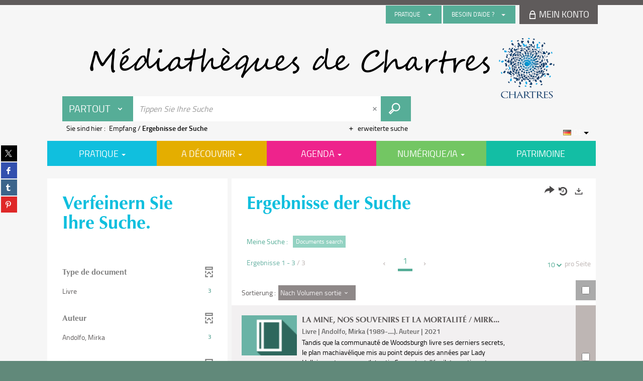

--- FILE ---
content_type: text/html; charset=utf-8
request_url: https://mediatheque.chartres.fr/Default/search.aspx?SC=DEFAULT&QUERY=Parent_id_exact%3A%221279086%22&QUERY_LABEL=Documents+search&QUERY_SORT=VolumeNumber_sort&QUERY_SORT_ORDER=0&_lg=de-DE
body_size: 33690
content:
<!DOCTYPE html><html lang="de-DE" dir="ltr" xmlns="http://www.w3.org/1999/xhtml"><head><link rel="shortcut icon" type="image/x-icon" href="/ui/skins/default/images/favicon-std.ico" /><link rel="icon" type="image/x-icon" href="/ui/skins/default/images/favicon-std.ico" /><link rel="apple-touch-icon" href="/ui/skins/default/images/apple-touch-icon.png?v=24.3.9463.2" /><meta http-equiv="content-type" content="text/html; charset=utf-8" /><meta http-equiv="X-UA-Compatible" content="IE=edge" /><meta name="DC.Language" content="de-DE" /><title>Suche - Les bibliothèques de Chartres</title><meta name="keywords" content=";" /><meta name="robots" content="noindex, follow" /><meta name="og:locale" property="og:locale" content="de_DE" /><meta name="og:type" property="og:type" content="article" /><meta name="og:url" property="og:url" content="?_lg=de-DE" /><script>
      master = window.master || { };
      window.addEventListener("DOMContentLoaded", function () {
      master.DOMContentLoaded = true; // readyState n'est pas fiable, notamment readyState "interactive"
      });
      master.onDOMContentLoaded = function (callback) {
      if (master.DOMContentLoaded) {
      callback();
      } else {
      window.addEventListener("DOMContentLoaded", function () {
      callback();
      });
      }
      };
    </script><script>
      master.onDOMContentLoaded(function () {
      master.lazyLoadInstance = new LazyLoad({
      elements_selector: '.lazy',
      callback_loaded: function (el) {
      var event;
      var eventString = 'LazyLoad::Loaded';
      
      try {
      // !IE
      event = new CustomEvent(eventString, {});
      } catch (err) {
      // IE
      event = document.createEvent('CustomEvent');
      event.initCustomEvent(eventString, false, false, {});
      }
      
      el.dispatchEvent(event);
      },
      callback_finish: function () {
      master.lazyLoadFinished = true;
      var event;
      var eventString = 'LazyLoad::Finished';
      
      try {
      // !IE
      event = new CustomEvent(eventString, {});
      } catch (err) {
      // IE
      event = document.createEvent('CustomEvent');
      event.initCustomEvent(eventString, false, false, {});
      }
      
      window.dispatchEvent(event);
      }
      });
      });
    </script><base target="_top" /><meta name="HandheldFriendly" content="True" /><meta name="MobileOptimized" content="320" /><meta name="viewport" content="width=device-width, initial-scale=1, minimum-scale=1, maximum-scale=5, user-scalable=yes" /><!--Syracuse Front Javascript Libraries--><script type="text/javascript">
      
      //<![CDATA[
      
        var CFInstance = 'EXPLOITATION'; //Backward compatibility
        var ErmesManager = window.ErmesManager || {};
        ErmesManager.BasePath = '/';
        ErmesManager.BaseUrl = 'https://mediatheque.chartres.fr/';
        ErmesManager.ErmesJgrowlParams = '{"position": "top-right" , "closer" : false , "closerTemplate" : "&lt;div&gt;Fermer toutes les notifications&lt;/div&gt;"}';
        ErmesManager.WsQueryString = '';
        ErmesManager.ResetPasswordAllowed = 'true';
        ErmesManager.BaseUri = 'https://mediatheque.chartres.fr';
        
      
        ErmesManager.config = {};
        ErmesManager.config.LegacyHoldingMode=false;
        ErmesManager.config.CloudServicesBaseUrl='https://community.syracuse.cloud/EXPLOITATION/';
        ErmesManager.config.HoldingActions={NoteEnabled:false, ProvisionNoteEnabled:false};
        ErmesManager.config.RegistrationRenewalAllowed = false;
        ErmesManager.config.IlsChooseReservationPlaceEnabled = false;
        ErmesManager.config.HeaderDisplayMode = 'default';
        ErmesManager.config.HeaderFixedMode = false;
        ErmesManager.config.CasAuthenticationEnabled = false;
        ErmesManager.config.CasAuthenticationProvider = '';
        ErmesManager.config.ResetPasswordAllowed = true;
        ErmesManager.config.RegistrationAllowed = false;
        ErmesManager.config.ResetPasswordPage = 'https://mediatheque.chartres.fr/Default/resetpassword.aspx';
        ErmesManager.config.RegistrationPage = 'https://mediatheque.chartres.fr/Default/register.aspx';
        ErmesManager.config.AuthenticationAlertsCount = '0';
		    ErmesManager.config.AuthenticationManyAlertsMessage = '(0 alerts)';
		    ErmesManager.config.AuthenticationSingleAlertsMessage = '(1 alert)';
        ErmesManager.config.RememberMe = true;
        ErmesManager.config.IsFormAuthenticationProvider = true;
        ErmesManager.config.EnableHoldingsAnonymousBookingMessage = 'true' === 'true';
        ErmesManager.config.EnableHoldingPlacesTopLevelFilter = 'false' === 'true';
        ErmesManager.config.EnableHoldingsSubscriptionCollapsed = false;
        ErmesManager.config.EnableHoldingsSubscriptionAlwaysShow = false;
				ErmesManager.config.AuthenticationFormBackgroundImageUrl = '';
        ErmesManager.config.AuthenticationFormIsFirstPosition = 'true' === 'true';
        ErmesManager.config.AuthenticationFormDialogWidth = 650;
        ErmesManager.config.AuthenticationIdentityBindingEnabled = false;
				ErmesManager.config.SearchMode = 'DEFAULT';
        ErmesManager.config.AuthenticationIdentityBindingAllowedModes = [
          
      
        ];
        ErmesManager.config.AuthenticationFormModeButtonWidth = 216;
        
        ErmesManager.config.SearchAssistantPreselectMode = 'false' === 'true';
        ErmesManager.COOKIES_FORM = 'ErmesForms_Default';
        ErmesManager.COOKIES_SEARCH = 'ErmesSearch_Default';
        ErmesManager.isAuthenticate = false;
        ErmesManager.deactivateDetailedView=true;
        ErmesManager.config.ShareResultsByMailEnabled = true;

        ErmesManager.userInfos = {};
        ErmesManager.userInfos.UniqueIdentifier = 'BUILTIN-ANONYMOUS';
        ErmesManager.userInfos.SubscriptionExpirationMessage = '';
        ErmesManager.userInfos.UserAlertsMessages = '';
        ErmesManager.userInfos.PartnerSiteOfIntervention = '';
        ErmesManager.userInfos.HasPseudo = 'false';
        ErmesManager.userInfos.UserNameOrPseudo = 'Utilisateur anonyme';
        
        ErmesManager.rights = {};
        ErmesManager.rights.MemorizeSearch = false;
        ErmesManager.rights.Portal_1005 = false;
        ErmesManager.rights.Portal_1201 = false;
        ErmesManager.rights.Portal_1400 = false;
        ErmesManager.rights.Portal_1151 = false;
        ErmesManager.rights.Portal_2503 = false;
        ErmesManager.rights.Portal_2504 = false;
        ErmesManager.rights.Portal_3053 = false;

        ErmesManager.labels = {
          YesText: 'Ja',
NoText: 'Nein',
OkText: 'Ok',
CancelText: 'Stornieren',
ListIndexText: '{0} von {1}',
CloseModalTitle: 'Diese Fenster schließen',
DeleteText: 'Löschen',
Ext_toolbar_Paging_beforePageText: 'Seite',
Ext_toolbar_Paging_afterPageText: 'sur {0}',
Portal_DetailHoldingLabel: 'Exemplare',
Portal_ResultsReserveDocument: 'Reservieren',
Portal_HoldingActionLoanLabel: 'Reservieren',
Portal_HoldingActionExpoLabel: 'Ouvrir le calendrier',
Portal_HoldingSite: 'Webseite',
Portal_HoldingLocalisation: 'Platz',
Portal_HoldingSection: 'Abteilung',
Portal_HoldingCote: 'Umfang',
Portal_HoldingType: 'Typ',
Portal_HoldingStatut: 'Status',
Portal_HoldingDateBack: 'Rückgabedatum',
Portal_HoldingActionsLabel: 'Aktionen',
Portal_HoldingProvisionLabelDisplay: 'Wählen Sie Ihren Bereitstellungsort',
Portal_ReservationDialogChooseLibraryDefaultSelectionText: '---',
Portal_HoldingsMobileIsAvailableLabel: 'Verfügbar bei {0}',
Portal_HoldingsMobileNotAvailableLabel: 'Rückgabe vorgesehen am {0} {1}',
Portal_HoldingsMobileNotAvailableSiteLabel: 'um {0}',
Portal_ReservationDialogCancelTitle: 'Das Fenster für die Buchung schließen',
Portal_ReservationDialogTitle: 'Wählen Sie Ihren Bibliothek',
Portal_ReservationDialogText: 'Sie wollen ein Exemplar reservieren.',
Portal_ReservationDialogChooseLibrary: 'Wählen Sie Ihren Bibliothek :',
Portal_ReservationDialogChooseLibraryDefaultSelectionText: '---',
Portal_FormFieldRequiredText: 'Dieser Bereich ist obligatorisch.',
Portal_ReservationDialogValidText: 'Reservieren',
Portal_ReservationDialogCancelText: 'Stornieren',
Portal_HoldingAddNoteModalTitle: 'Hinzufügen eines Buchungshinweises',
Portal_HoldingAddNoteModalCloseTitle: 'Fermer la fenêtre d\'ajout d\'une note de réservation',
Portal_HoldingAddNoteModalPlaceholder: 'Geben Sie hier Ihren Hinweis zur eventuellen Buchung ein.',
Portal_HoldingsStatementView: 'Consulter',
Portal_DetailHoldingsStatementLabel: 'Staaten der Sammlung',
Portal_HoldingsStatementSite: 'Webseite',
Portal_HoldingsStatementLocalisation: 'Platz',
Portal_HoldingsStatementSection: 'Abteilung',
Portal_HoldingsStatementCote: 'Umfang',
Portal_HoldingsStatementWhenStart: 'Anfang',
Portal_HoldingsStatementWhenEnd: 'Ende',
Portal_HoldingsStatementGap: 'Lacunes',
Portal_HoldingsStatementRange: 'Etendue',
Portal_HoldingsStatementStartNumber: 'Numéro de début',
Portal_HoldingsStatementEndNumber: 'Numéro de fin',
Portal_HoldingsStatementWhenStartAsText: 'Début',
Portal_HoldingsStatementWhenEndAsText: 'Fin',
Portal_ReservationDialogSelectText: 'Auswählen',
Portal_ReservationSecondDialogChooseLibrary: 'Wählen Sie Ihren Abholungsort:',
Portal_ReservationSecondDialogTitle: 'Wählen Sie Ihren Abholungsort:',
Portal_ReservationSecondDialogValidText: 'Confirmer la réservation',
Portal_ReservationSecondDialogValidTitle: 'Confirmer cette réservation',
Portal_ReservationDialogExcludedLocationText: 'nicht buchbar',
Portal_ReservationSecondDialogYourLibraryIs: 'Votre localisation de retrait est : {0}',
Portal_MyAccountPreferencesHeaderTitle: 'Meine Suchepräferenzen',
Portal_MyAccountPreferencesHeaderIntro: 'Vous pouvez configurer les critères s\'appliquant à chacun des contextes de recherche suivants',
Portal_MyAccountPreferencesItemIntroPreselection: 'Vous avez sélectionné :',
Portal_MyAccountPreferencesItemIntroNoPreselection: 'Kein Kriterium ausgewählt',
Portal_MyAccountPreferencesItemEdit: 'Verändern',
Portal_CasAuthenticationText: 'Interner Zugriff',
Portal_ExternalAuthenticationText: 'Externer Zugriff',
Portal_LogonTitle: 'Sich einloggen',
Portal_LogonModalCloseTitle: 'Fermer la fenêtre de connexion',
Portal_DisabledAccountLogonTitle: 'Authentifizierungsfehler',
Portal_LoginText: 'Kennung',
Portal_LoginPlaceholderText: 'Kennung',
Portal_PasswordText: 'Passwort',
Portal_PasswordPlaceholderText: 'Passwort',
Portal_LogonForgottenPasswordText: 'Passwort vergessen?',
Portal_LogonRegisterMessage: 'Sie haben noch kein Konto?',
Portal_LogonRegisterNowText: 'Jetzt ein Konto erstellen',
Portal_ErrorHappened: 'Es ist ein Fehler aufgetreten.',
Portal_CaptureCurrentSearch: 'Die Suche speichern',
Portal_CaptureSearchName: 'Name',
Portal_ShareSearchShowMoreOptions: 'Weitere Kriterien',
Portal_ShareSearchHideMoreOptions: 'Kriterien ausblenden',
Portal_AdvancedCaptureSearchTitle: 'Teilen Forschung',
Portal_CaptureSearchModifyTitle: 'Ändern Argumente',
Portal_CaptureSearcResultTitle: 'Vorschau',
Portal_CancelText: 'Stornieren',
Portal_ShareSearchPermalinkCopy: 'Kopieren in die Zwischenablage kopieren',
Portal_ShareSearchPermalinkPreview: 'Aperçu de la recherche - Nouvelle fenêtre',
Portal_CaptureSearchCopyJson: 'Erfassung',
Portal_ShareSearchPermalinkModalLabel: 'Geben Sie einen Namen für die Suche und klicken Sie auf "Generieren URL-Suche" die URL Ihrer Suche abzurufen.',
Portal_CaptureClipboardCopyDone: 'Die Aufnahme wurde in Ihre Zwischenablage kopiert.',
Portal_UrlClipboardCopyDone: 'Der Link wurde in die Zwischenablage kopiert',
Portal_CaptureSearchCancelTitle: 'Annuler cette capture de recherche',
Portal_CaptureNotice: 'Die Notiz speichern',
Portal_ShareSearchCancelTitle: 'Annuler ce partage de recherche',
Portal_SearchPreferencesModalTitle: 'Mémoriser des critères de recherche',
Portal_SearchPreferencesIntroText: 'Les critères choisis seront appliqués lors de chaque recherche "{0}".',
Portal_PreselectFacetsCancelTitle: 'Annuler cette modification',
Portal_PreselectFacetsInfoNoPreferenceNoPreselection: 'Vous n’avez pas encore mémorisé de critères dans votre compte.',
Portal_MyAccountPreferencesItemSearch: 'Suchen',
Portal_CloseModalTitle: 'Diese Fenster schließen',
Portal_AnonymousHoldingInfo: 'Pour réserver un exemplaire, il est nécessaire d\'être authentifié. Les réservations dépendent de votre abonnement en cours.',
Portal_HoldingInSubscription: 'Dans mon abonnement ({0})',
Portal_HoldingNotInSubscription: 'Hors abonnement ({0})',
Portal_HoldingBookingTooltipCantRenew: 'Réservation impossible',
Portal_PersoAuthentificationMyAccountLink: 'Mein Konto',
Portal_RememberMeText: 'Bleiben Sie in Verbindung',
Portal_HoldingActionProvisonRequestLabel: 'Fordern Sie eine Beratung an',
Portal_HoldingProvisionTooltipDescription: 'Stellen Sie auf dieser Kopie eine Anfrage nach Verfügbarkeit',
Portal_ProvisionDialogCancelTitle: 'Brechen Sie die Rückfrage ab',
Portal_ProvisionDialogTitle: 'Rückfrage vor Ort',
Portal_ProvisionDialogValidText: 'Bestätigen Sie die Anfrage',
Portal_ProvisionDialogCancelText: 'stornieren',
Portal_ProvisionDialogContentHeaderText: '&lt;div class="alert alert-info" role="alert"&gt;\n &lt;span class="glyphicon glyphicon-info-sign" aria-hidden="true"&gt;&lt;/span&gt;\n &lt;span class="sr-only"&gt;&lt;/span&gt;\n &lt;span class="provision-body-header-description"&gt;Dieses Dokument wird Ihnen zur Einsicht vor Ort im Raum Heritage - Sabatier d\'Espeyran unter zur Verfügung gestellt &lt;span class="provision-body-header-library"&gt; Öffnungszeiten der Médiathèque Emile Zola&lt;/span&gt; (Sonntags geschlossener Raum)&lt;/span&gt;&lt;p&gt;\n&lt;/p&gt;&lt;/div&gt;',
Portal_ProvisionDialogContentFooterText: 'Bestätigen Sie die Rückfrage für &lt;b&gt;« {0} »&lt;/b&gt; Heritage Zimmer?',
Portal_DownloadText: 'Laden',
Portal_SearchFormFieldOrIndicator: '- ou -',
Portal_SearchFormSelectFieldNoResult: 'Aucun résultat pour "{0}"',
Portal_SearchFormSelectFieldStartTyping: 'Commencez à taper pour rechercher',
Portal_SearchFormThesaurusFieldLoadingText: 'Chargement...',
Portal_SearchFormThesaurusFieldNoResultsText: 'Aucun résultat',
Portal_SearchFormSelectFieldAddNewEntry: 'Si la valeur n\'est pas dans la liste, cliquez ici pour l\'ajouter',
Portal_SearchFormFieldValidationErrorMessage: 'Ce champ est obligatoire',
Portal_SearchFormFieldRequiredSelectionErrorMessage: 'Veuillez sélectionner une valeur ou la créer',
Portal_FormAdvanceSearchTitle: 'Ihre erweiterte Suche bestätigen',
Portal_FormSearchLabel: 'Suchen',
Portal_FormAdvanceClearTitle: 'Ihre Eingaben aus dem Formular der erweiterten Suche löschen',
Portal_FormClearLabel: 'Löschen',
Portal_SearchFormResetField: 'Supprimer la valeur',
Portal_ErmesSearchBoxHint: 'Tippen Sie Ihre Suche',
Portal_SearchFormHeadingTitle: 'Recherche avancée',
Portal_SearchFormAddHiddenFieldTitle: 'Ajouter un critère au formulaire de recherche avancée',
Portal_SearchFormAddHiddenFieldLabel: 'Ajouter un critère',
Portal_SearchFormAddHiddenFieldModalDescription: 'Le critère sera ajouté au formulaire de recherche',
Portal_SearchFormFieldDateRangeToLabel: 'au',
Portal_SearchFormAddHiddenFieldModalTitle: 'Choisissez un critère de recherche',
Portal_ErmesSearchTitle: 'Suche',
Portal_BtnSearchFieldClear: 'Den Suchbereich löschen',
Portal_BtnSearchFieldSubmit: 'Suche starten auf dem Skript {0}',
Portal_AdvancedSearchFormLabel: 'Recherche avancée sur le périmètre {0}',
Portal_LogonConnectWithAnotherIdentity: 'ou',
Portal_LogonButtonText: 'Je me connecte',
Portal_LogonButtonShowForm: 'Formulaire',
BackText: 'Rückgabe',
Portal_LogonFilterMode: 'Filtrer',
Portal_LogonInformationText: 'Pour vous connecter',
Portal_NewItemFlagDefaultLabel: 'Neuheit',
Portal_SerialDialogCancelTitle: 'Fermer la modale des fascicules',
Portal_SerialDialogClose: 'Fermer',
Portal_HoldingSerialNumber: 'Numéro/Date de parution',
Portal_SerialDialogTitle: 'Detail des numéros de fascicule {0}',
Portal_HoldingSerialLocalisation: 'Localisation',
Portal_HoldingSerialSection: 'Section',
Portal_HoldingSerialCallNumber: 'Côte',
Portal_HoldingSerialStatus: 'Statut',
Portal_HoldingSerialEx: 'Exemplaire',
Portal_SerialColumnDisplayTitle: 'Voir les fascicules',
Portal_SerialColumnButton: 'Voir',
Portal_SerialColumnButtonLoading: 'Récupération en cours...',
Portal_HoldingNothingInSubscription: 'Il n\'y a aucun exemplaire disponible pour le moment.',
Portal_HoldingConsultOnline: 'Consulter en ligne',
Portal_HoldingBookingTooltipCantConsult: 'Consultation impossible',
Portal_HoldingBookingTooltipCantConsultDescription: 'Cet ouvrage est déjà en cours de consultation, veuillez réessayer ultérieurement',
Portal_DetailHoldingsMapControlHomeTooltip: 'Afficher tous les exemplaires',
Portal_DetailHoldingsMapControlLocationTooltip: 'Afficher ma position actuelle',
Portal_DetailHoldingsMapControlLocationDeniedTooltip: 'Vote position actuelle n\'est pas disponible',
Portal_DetailHoldingsMapCurrentLocationMarkerTooltip: 'Votre position actuelle',
Portal_DetailHoldingsMapOffMapHoldingsLabel: 'Exemplaires hors carte',
Portal_DetailHoldingsMapLibraryMoreDetails: 'Plus d\'informations...',
Portal_BiblioMapsLinkLabel: 'BiblioMaps',
Portal_BiblioMapsHeaderColumnLabel: 'BiblioMaps',
TermSynonymLabel: '{0} (employé pour {1})',
TermNeighborLabel: '{0} (associé à {1})',
TermRedirectionLabel: '{0} (nouveau terme pour {1})',
TermRedirectionSourceLabel: '{0} (ancien terme pour {1})',
Portal_ReservationDialogSingleHoldingPlaceText: 'L\'exemplaire sera mis à disposition à la bibliothèque :',
Portal_ReservationDialogSingleHoldingPlacetitle: 'Confirmez la réservation',
Portal_DetailSessionLabel: 'Sessions',
Portal_HoldingActionSessionLabel: 'S\'inscrire',
Portal_AnonymousCalendarSessionInfo: 'Pour s\'inscrire à une session, il est nécessaire d\'être authentifié.',
Portal_BasketRenamePromptTitle: 'Renommer la liste',
EndDateText: 'Enddatum',
StartDateText: 'Anfangsdatum',
Portal_DetailPanelTitleCalendarSessions: 'Date et heure des sessions',
Portal_TypeaheadNoResultStatus: 'Aucune proposition',
Portal_TypeaheadResultsStatus: '{0} propositions disponibles',
Portal_SearchFormAddFieldTitle: 'Ajouter une restriction "{0}"',
Portal_SearchFormRemoveFieldTitle: 'Supprimer la restriction "{0}"',
Portal_ILSClientCancelCalendarReservation: 'Annulation d\'inscription',
Portal_ILSClientCancelReservation: 'Annulation de réservation',
Portal_ILSClientConfirmCancelCalendarReservationMessage: 'Confirmez-vous l\'annulation de votre inscription ?',
Portal_ILSClientConfirmCancelCalendarReservationTitle: 'Annulation de votre inscription',
Portal_ILSClientConfirmCancelReservationMessage: 'Confirmez-vous l\'annulation de votre réservation ?',
Portal_ILSClientConfirmCancelReservationTitle: 'Annulation de votre réservation',
Portal_CancelHoldingActionSessionLabel: 'Annuler votre inscription',
Portal_CancelHoldingActionLoanLabel: 'Annuler votre réservation',
Portal_HoldingSerialUtilisation: 'Utilisation',
Portal_CalendarSessionIsCycleInfo: 'La formation est un cycle sur plusieurs sessions qui doivent toutes être suivies. L\'inscription vaut pour toutes les sessions du cycle.',
Portal_GlobalActionPlay: 'Die Auswahl sehen',
Portal_GlobalActionEmpty: 'Leeren',
Portal_GlobalActionBindToSelections: 'Den Auswahlen zuordnen',
Portal_GlobalActionDetailVisible: 'Detail der aktuellen Auswahl, unten angezeigt',
Portal_GlobalActionDetailHidden: 'Detail der aktuellen Auswahl, verborgen',
Portal_CurrentSelectionTitle: 'Aktuelle Auswahl',
Portal_ShareSearchPermalink: 'Teilen URL',
Portal_selectionActionsLabel: 'Aktionen :',
Portal_SendSearchResults_PopupTitle: 'Envoyer par mail'
        };

        ErmesManager.labels.Portal_AuthenticationFormModeButtonSeparatorText = '';
        ErmesManager.labels.Portal_Authentication_FormHtmlContent = '';
        ErmesManager.labels.HoldingAddNoteModalPlaceholder = 'Geben Sie hier Ihren Hinweis zur eventuellen Buchung ein.';
        ErmesManager.labels.HoldingAddNoteModalTitle = 'Hinzufügen eines Buchungshinweises';
        ErmesManager.labels.HoldingAddNoteModalCloseTitle = 'Fermer la fenêtre d\'ajout d\'une note de réservation';
        ErmesManager.labels.CloseText = 'Schließen';
        ErmesManager.labels.ReportThumbnailWrongUrl = 'Die Ressource "Portal|ReportThumbnailWrongUrl" ist nicht definiert.';
        ErmesManager.labels.ReportThumbnailModalTitle = 'Bestätigung';
        ErmesManager.labels.ReportThumbnailModalBody = 'Bestätigen Sie die Beschreibung dieses Thumbnails?&lt;br/&gt;&lt;div style="text-align:center;margin:5px"&gt;&lt;img src="{0}"/&gt;&lt;/div&gt;';
        ErmesManager.labels.ErmesHeaderAccountWip = 'Wiederherstellung Ihres Kontos läuft...';
        ErmesManager.labels.ErrorHappened = 'Es ist ein Fehler aufgetreten.';
        ErmesManager.labels.UnexpectedServerResponse = 'Nicht erwartetes Antwortsformat';
        ErmesManager.labels.GrowlErrorTitle = 'Fehler';
        ErmesManager.labels.TooltipLoading = 'Ladevorgang läuft...';
        ErmesManager.labels.CaptureSearchChooseRendering = 'Anzeige';
        ErmesManager.labels.CaptureSearchChooseNumber = 'Zahl der anzuzeigenden Notizen';
        ErmesManager.labels.CaptureSearchTitle = 'Die Suche speichern';
        ErmesManager.labels.CommentModalValid = 'Bestätigen';
        ErmesManager.labels.CommentModalCancel = 'Stornieren';
        ErmesManager.labels.CommentWasSuccessfullyDeleted = 'Der Kommentar ist erfolgreich gelöscht worden.';
        ErmesManager.labels.NoteWasSuccessfullyDeleted = 'Der Hinweis ist erfolgreich gelöscht worden.';
        ErmesManager.labels.SelectionModalClose = 'Schließen';
        ErmesManager.labels.ConfirmBoxConfirm = 'Bestätigen';
        ErmesManager.labels.ConfirmBoxCancel = 'Stornieren';
        ErmesManager.labels.PublicSearchFormValid = 'Bestätigen';
        ErmesManager.labels.PublicSearchFormCancel = 'Stornieren';
        ErmesManager.labels.PrivateSearchFormValid = 'Bestätigen';
        ErmesManager.labels.PrivateSearchFormCancel = 'Stornieren';
        ErmesManager.labels.ExpositionResaFormValid = 'Reservieren';
        ErmesManager.labels.ExpositionResaFormClose = 'Schließen';
        ErmesManager.labels.EnrichissementsLoading = 'Laden läuft, haben Sie bitte Geduld';
        ErmesManager.labels.BasketPageTitle = 'mein Warenkorb';
        ErmesManager.labels.SelectionPageTitle = 'aktuelle Auswahl';
        ErmesManager.labels.ErmesSearchPageTitle = '{0} - Suche';
        ErmesManager.labels.ErmesSearchLoadingPageTitle = 'Laden';
        ErmesManager.labels.ErmesSearchDetailPageTitle = '{0}';
        ErmesManager.labels.TagPageTitle = 'Tag';
        ErmesManager.labels.HoldingHelpHoldingMultiple = 'Markieren Sie die Exemplare, die Sie interessieren. Das erste verfügbare Exemplar in Ihrer Auswahl wird reserviert.';
        ErmesManager.labels.HoldingHelpHoldingPlace = 'Wählen Sie Ihren Bereitstellungsort';
        ErmesManager.labels.CaptureSearchStandardRendering = 'Miniaturen';
        ErmesManager.labels.CaptureSearchShortRendering = 'Kurz';
        ErmesManager.labels.CaptureSearchScrollingRendering = 'Eisenbahn';
        ErmesManager.labels.ErmesFormTitle = 'Erweiterte Suche';
        ErmesManager.labels.CalendarEventTitleSingular = 'Ereignis';
        ErmesManager.labels.CalendarEventTitlePlural = 'Ereignisse';
        ErmesManager.labels.ValidateEventSubscription = 'Die Registrierung bestätigen';
        ErmesManager.labels.CancelText = 'Stornieren';
        ErmesManager.labels.BackText = 'Rückgabe';
        ErmesManager.labels.AgendaCalendarHelpTooltip = 'Wählen Sie einen Zeitraum, um Ihre Suche zu verfeinern.';
        ErmesManager.labels.ExportLinkFold = 'Exporte, verborgen';
        ErmesManager.labels.ExportLinkUnFold = 'Exporte, oben angezeigt';
        ErmesManager.labels.AddNewTagNotice = 'Dieses neue Tag hinzufügen';
        ErmesManager.labels.AddNewTagName = 'Name des neuen Tags zum Hinzufügen auf';
        ErmesManager.labels.ErrorAuthenticateInput = 'Zu überprüfen';
        ErmesManager.labels.PasswordLostAuthenticate = 'Passwort vergessen';
        ErmesManager.labels.ErrorAuthenticatePage = 'Fehler bei der Identifizierung';
        ErmesManager.labels.SurveyMessageConfirmVote = 'Danke, dass Sie abgestimmt haben';
        ErmesManager.labels.SurveyVotedAlready = 'Sie haben schon abgestimmt.';
        ErmesManager.labels.RoyalSliderStatePause = 'Das Karussell laufen lassen';
        ErmesManager.labels.RoyalSliderStatePlay = 'Das Karussell anhalten';
        ErmesManager.labels.SearchQueryAllDocument = 'Alle Artikel';
        ErmesManager.labels.DefaultDropdownItemSelectedFormat = '{0}, ausgewählt:';
        ErmesManager.labels.JGrowlCloserMessage = 'Alle Meldungen schließen';
        ErmesManager.labels.RoyalSliderLabels_ArrowRight = 'Folgender Inhalt';
        ErmesManager.labels.RoyalSliderLabels_ArrowLeft = 'Vorhergehender Inhalt';
        ErmesManager.labels.RoyalSliderLabels_FullScreen = 'Den Schieber zum Vollbildschirm übertragen';
        ErmesManager.labels.RoyalSliderLabels_PlayVideo = 'Das Video starten';
        ErmesManager.labels.RoyalSliderLabels_NavSelected = ', ausgewählt';
        ErmesManager.labels.FacetCollectionDisplayed = ', angezeigt';
        ErmesManager.labels.FacetCollectionCollapsed = ', verborgen';
        ErmesManager.labels.ErrorModalFieldRequiredAccessibility = 'Sie haben diesen obligatorischen Bereich ausgelassen.';
        ErmesManager.labels.RoyalSliderBulletContentNotSelected = 'Den Inhalt {0} anzeigen';
        ErmesManager.labels.RoyalSliderBulletContentSelected = 'Inhalt {0} - angezeigt';
        ErmesManager.labels.RssFeedLinkTitle = 'Den RSS-Feed erhalten, neues Fenster';
        ErmesManager.labels.CnilBannerContent = 'Zum Verfolgen Ihrer Navigation auf dieser Seite akzeptieren Sie den Gebrauch von Cookies durch unsere Dienste so wie die Dienste Dritter für die Reichweitenmessung.&lt;br/&gt;&lt;a href="/charte-cookies.aspx"&gt;Um darüber mehr zu erfahren und um die Cookies zu konfigurieren...&lt;/a&gt;';
        ErmesManager.labels.SuggestionSearch = 'Suche per Vorschlag';
        ErmesManager.labels.SdiMemorySearchSubscribeNewsLettersSuccess = 'Sie haben diesen Newsletter jetzt abonniert.';
        ErmesManager.labels.SdiMemorySearchSubscribeSuccess = 'Sie haben diese Suche jetzt abonniert.';
        ErmesManager.labels.DetailHoldingsVerify = 'Bestätigung der verfügbaren Exemplare...';
        ErmesManager.labels.RenewLoanSuccess = 'Verlängerung erfolgreich';
        ErmesManager.labels.RenewLoanErrorNotSpecified = 'Nicht näher bezeichneter Fehler';
        ErmesManager.labels.CancelReservationSuccess = 'Stornierung erfolgreich';
        ErmesManager.labels.CancelReservationErrorNotSpecified = 'Nicht näher bezeichneter Fehler';
        ErmesManager.labels.ContributionFormSending = 'Versand läuft...';
        ErmesManager.labels.ContributionFormSuccess = 'Ihr Beitrag ist erfolgreich berücksichtigt worden.';
        ErmesManager.labels.GetErrorHolding = 'Fehler bei der Wiedererlangung des Exemplars';
        ErmesManager.labels.GetNotAvaibleHolding = 'Nicht verfügbar';
        ErmesManager.labels.ConfirmDialogBasketTitle = 'Bestätigen Sie Ihre Aktion.';
        ErmesManager.labels.ConfirmDialogBasketFolderTitle = 'Supprimer la liste "{0}"';
        ErmesManager.labels.ConfirmDialogBasketText = 'Sind Sie sicher, dass Sie alle Artikel Ihres Warenkorbs löschen wollen?';
        ErmesManager.labels.ConfirmDialogBasketTextByFilter = 'Sind Sie sicher, dass Sie alle Artikel aus dem gewählten Warenkorb löschen wollen?';
        ErmesManager.labels.PnbConfirmBoxTitle = 'Bestätigung';
        ErmesManager.labels.PnbConfirmBoxMessage = '&lt;div class="row alert alert-info" style="text-align:center;"&gt;\nSie leihen jetzt einen digitalen Artikel aus, danke für die Bestätigung Ihrer Auswahl.\n&lt;/div&gt;\n&lt;div class="row adobe-info" style="margin-top:40px; text-align:center;"&gt;\n &lt;p style="margin-bottom: 10px;"&gt;\n Um Ihr Buch zu laden, ist die Software Adobe Digital Editions erforderlich.\n &lt;/p&gt;\n &lt;p&gt;\n Gehen Sie zu &lt;a href="http://www.adobe.com/fr/products/digital-editions/download.html" target="_blank"&gt;diese Seite&lt;/a&gt; zum Installieren.\n &lt;/p&gt;\n &lt;/div&gt;';
        ErmesManager.labels.searchLabelDefault = 'Suche des Artikels';
        ErmesManager.labels.RecongnitionLabelInput = 'Stimmerkennung...';
        ErmesManager.labels.StartSearch = 'Suche starten auf dem Skript {0}';
        ErmesManager.labels.SearchFormLabel = 'Recherche sur le périmètre {0}';
        ErmesManager.labels.MyAccountAddToBasketNothingSelected = 'Veuillez sélectionner au moins un document.';
        ErmesManager.labels.Portal_CancelReservationNoReservationSelected = 'Veuillez sélectionner au moins un document.';
        ErmesManager.labels.Portal_CancelReservationConfirmTitle = 'Confirmer cette annulation';
        ErmesManager.labels.Portal_CancelReservationCancelTitle = 'Annuler cette annulation';
        ErmesManager.labels.Portal_PreselectFacetsInfoNoPreference = 'Mémoriser les critères dans votre compte.';
        ErmesManager.labels.Portal_PreselectFacetsInfoPreferenceEqualsPreselection = 'Les critères sont mémorisés dans votre compte.';
        ErmesManager.labels.Portal_PreselectFacetsInfoPreferenceIsNotPreselection = 'Les critères sont différents de ceux mémorisés dans votre compte.';
        ErmesManager.labels.Portal_PreselectFacetsInfoPreferenceRestoreSuccess = 'Les critères ont été restaurés.';
        ErmesManager.labels.Portal_PreselectFacetsInfoPreferenceSaveSuccess = 'Les critères ont été mémorisés.';
        ErmesManager.labels.Portal_PreselectFacetsInfoPreferenceSaveTooltip = 'Mémoriser les critères de recherche dans votre compte.';
        ErmesManager.labels.Portal_PreselectFacetsInfoPreferenceValidateTooltip = 'Confirmer les critères sélectionnés.';
        ErmesManager.labels.Portal_PreselectFacetsInfoPreferenceRestoreTooltip = 'Restaurer les critères de recherche mémorisés dans votre compte.';
        ErmesManager.labels.Portal_PreselectFacetsResetButton = 'Tout effacer';
        ErmesManager.labels.Portal_PreselectFacetsValidateButton = 'Bestätigen';
        ErmesManager.labels.Portal_PreselectFacetsSaveButton = 'Mémoriser';
        ErmesManager.labels.Portal_PreselectFacetsCancelButton = 'Stornieren';
        ErmesManager.labels.Portal_PreselectFacetsModalTitle = 'Suchkriterien vorwählen';
        ErmesManager.labels.Portal_PreselectFacetsIntroText = 'Les critères choisis seront appliqués le temps de la session à chaque recherche "{0}".';
        ErmesManager.labels.Portal_PreselectFacetsSelectedInfo = 'Vous avez sélectionné :';
        ErmesManager.labels.Portal_PreselectFacetsSelectedInfoEmpty = 'Kein Kriterium ausgewählt';
        ErmesManager.labels.Portal_PreselectFacetsRestoreButton = 'Restaurer';
        ErmesManager.labels.Portal_FacetCollectionCollapsed = ', verborgen';
        ErmesManager.labels.Portal_FacetCollectionDisplayed = ', angezeigt';
        ErmesManager.labels.Portal_SearchHistoryTableDateHeader = 'Wann';
        ErmesManager.labels.Portal_SearchHistoryTableScenarioHeader = 'Woher';
        ErmesManager.labels.Portal_SearchHistoryTableSearchHeader = 'Suche';
        ErmesManager.labels.Portal_SearchHistoryTableFiltersHeader = 'Filter';
        ErmesManager.labels.Portal_SearchHistoryTableCountHeader = 'Antworten';
        ErmesManager.labels.Portal_SearchHistoryTableActionHeader = 'Aktionen';
        ErmesManager.labels.Portal_SearchHistoryModalTitle = 'Verlauf Ihre Suche';
        ErmesManager.labels.Portal_SearchHistoryModalCloseTitle = 'Fermer la fenêtre d\'historique de vos recherches';
        ErmesManager.labels.Portal_SearchHistoryCancelButton = 'Schließen';
        ErmesManager.labels.Portal_SearchHistoryItemSearchAction = 'Starten Sie eine Forschung';
        ErmesManager.labels.Portal_SearchHistoryItemMemorizeAction = 'Merken Sie sich in Ihrem Konto';
        ErmesManager.labels.Portal_SearchHistoryItemRemoveAction = 'Entfernen';
        ErmesManager.labels.Portal_RawRecordClipboardCopyButton = 'Copier ce document dans le presse-papier';
        ErmesManager.labels.Portal_RawRecordClipboardCopyDone = 'Le document a été copié dans votre presse-papier';
        ErmesManager.labels.Portal_RawRecordPopupTitle = 'Document xml natif';
        ErmesManager.labels.Portal_ExpositionResaWindowLabel = 'Faire une demande de réservation d\'outil d\'animation';
        ErmesManager.labels.Portal_ExpositionResaWindowCloseTitle = 'Fermer la fenêtre de demande de réservation d\'outil d\'animation';
        ErmesManager.labels.Portal_ExpositionResaBookingTypeHolding = 'Buchung';
        ErmesManager.labels.Portal_ExpositionResaBookingTypeHoldingRequest = 'Buchungsanfrage';
        ErmesManager.labels.Portal_ExpositionResaBookingTypeLoan = 'Ausleihe';
        ErmesManager.labels.Portal_CancelText = 'Stornieren';
        ErmesManager.labels.Portal_BackText = 'Rückgabe';
        ErmesManager.labels.Portal_ExpositionResaFormValid = 'Reservieren';
        ErmesManager.labels.Portal_ExpositionResaFetchBookings = 'Vérification des réservations concernant cet outil d\'animation';
        ErmesManager.labels.Portal_ExpositionResaNewRange = 'Votre choix de dates';
        ErmesManager.labels.Portal_AgendaDatepickerFromDate = 'Von';
        ErmesManager.labels.Portal_AgendaDatepickerToDatee = 'Bis';
        ErmesManager.labels.Portal_SubscriptionExpirationWarningDescription = 'Betrachten Sie in die Bibliothek kommt Ihr Abonnement zu verlängern.';
        ErmesManager.labels.Portal_SubscriptionExpirationWarningTitle = 'Informationen über Ihr Abonnement';
        ErmesManager.labels.Portal_AccountWarningTitle = 'Informations à propos de votre compte';
        ErmesManager.labels.Portal_AuthenticationAlertRenewRegistrationBtnText = 'Cliquer ici pour accéder à mon profil';
        ErmesManager.labels.Portal_AuthenticationAlertVirtualPurseBtnText = 'Cliquer ici pour accéder à mon porte-monnaie';      
        ErmesManager.labels.Portal_ShowExpirationWarningCancelTitle = 'Fermer cette alerte';
        ErmesManager.labels.Portal_ProvisionDialogCancelTitle = 'Brechen Sie die Rückfrage ab';
        ErmesManager.labels.Portal_ProvisionDialogTitle = 'Rückfrage vor Ort';
        ErmesManager.labels.Portal_ProvisionDialogValidText = 'Bestätigen Sie die Anfrage';
        ErmesManager.labels.Portal_ProvisionDialogCancelText = 'stornieren';
        ErmesManager.labels.Portal_ProvisionDialogContentHeaderText = '&lt;div class="alert alert-info" role="alert"&gt;\n &lt;span class="glyphicon glyphicon-info-sign" aria-hidden="true"&gt;&lt;/span&gt;\n &lt;span class="sr-only"&gt;&lt;/span&gt;\n &lt;span class="provision-body-header-description"&gt;Dieses Dokument wird Ihnen zur Einsicht vor Ort im Raum Heritage - Sabatier d\'Espeyran unter zur Verfügung gestellt &lt;span class="provision-body-header-library"&gt; Öffnungszeiten der Médiathèque Emile Zola&lt;/span&gt; (Sonntags geschlossener Raum)&lt;/span&gt;&lt;p&gt;\n&lt;/p&gt;&lt;/div&gt;';
        ErmesManager.labels.Portal_ProvisionDialogContentFooterText = 'Bestätigen Sie die Rückfrage für &lt;b&gt;« {0} »&lt;/b&gt; Heritage Zimmer?';
        ErmesManager.labels.Portal_ExpositionBookingCalendarLabel = 'Calendrier de réservation';
        ErmesManager.labels.Portal_ExpositionBookingHelpUserLigde = 'Veuillez choisir une date de début et de fin de réservation sur le calendrier ci-dessous.';
        ErmesManager.labels.Portal_ExpositionBookingTransportModeLabel = 'Mode de transport';
        ErmesManager.labels.Portal_ExpositionBookingGoTransportModeLabel = 'Aller';
        ErmesManager.labels.Portal_ExpositionBookingReturnTransportModeLabel = 'Retour';
        ErmesManager.labels.Portal_ExpositionBookingSummupLabel = 'Demande de réservation pour la période du';
        ErmesManager.labels.Portal_ExpositionBookingSummupSeparatorLabel = 'au';
        ErmesManager.labels.Portal_HoldingsInformationMessage = '';
        ErmesManager.labels.Portal_ILSClientReservation = 'Buchung';
		    ErmesManager.labels.Portal_ReservationMapSiteChoice = 'Choisissez la bibliothèque auprès de laquelle vous souhaitez réserver le document';
        ErmesManager.labels.Portal_DetailGoBackToSearch = 'Rückkehr zu den Suchergebnissen';
		    ErmesManager.labels.Portal_DetailHoldingsMapLabel = 'Localisation des exemplaires';
		    ErmesManager.labels.Portal_DetailHoldingsMapCountLabel = '{0} exemplaires';
		    ErmesManager.labels.Portal_DetailHoldingsMapCountLabelSingular = '1 exemplaire';
		    ErmesManager.labels.Portal_DetailHoldingsMapNoHondlingOnMap = 'Aucun exemplaire dans cette zone géographique...';
        ErmesManager.labels.Portal_PreselectFacetsModifyLinkLabel = 'Modifier les critères pré-sélectionnés';
        ErmesManager.labels.Portal_SearchAssistantButtonLabel = 'Recherche assistée';
        ErmesManager.labels.Portal_ExportContainerHeader = 'Exporte';
        
        ErmesManager.config.DefaultExport = [
        
        ];
      
      //]]></script><script>
      
      window.ErmesManager = window.ErmesManager || {};
      
    </script><script type="text/javascript" src="/ui/plug-in/portal/portal-front-all.js?v=24.3.9463.2" defer="defer"> </script><script type="text/javascript" src="/ui/plug-in/syracuse-dist/js/ComponentFactory.js?v=24.3.9463.2" defer="defer"> </script><link rel="stylesheet" type="text/css" href="/ui/skins/default/portal/front/portal-front-all.css?v=24.3.9463.2" /><script type="text/javascript" src="/dropzone-locale-de-DE.ashx?v=24.3.9463.2" defer="defer"> </script><script type="text/javascript">
      master.onDOMContentLoaded(function () {
        bootbox.addLocale('de-DE', {
          OK: ErmesManager.labels.CommentModalValid,
          CANCEL: ErmesManager.labels.CommentModalCancel,
          CONFIRM: ErmesManager.labels.ConfirmBoxConfirm,
          CLOSE: ErmesManager.labels.SelectionModalClose,
        });
        bootbox.setLocale('de-DE');
      });
    </script><script type="text/javascript" src="/ui/plug-in/dayjs/locale/de.js?v=24.3.9463.2" defer="defer"> </script><script type="text/javascript">
      
        window.addEventListener("DOMContentLoaded", function () {
          dayjs.extend(window.dayjs_plugin_customParseFormat);
          dayjs.extend(window.dayjs_plugin_localizedFormat);
          dayjs.locale('de'); 
        });
      
    </script><!--XmlForms JavaScript libraries--><script type="text/javascript">
        window.addEventListener("DOMContentLoaded", function () {
      
      
        formManager.debug = false;
        formManager.inputKey = '';
        formManager.savingText = 'Tabellenzeile läuft...';
        formManager.loadingText = 'Ladevorgang läuft...';
        formManager.invalidText = 'Dieser Bereich ist ungültig.';
        formManager.requiredText = 'Dieser Bereich ist obligatorisch.';
        formManager.lengthText = 'Die Länge dieses Bereichs muss {0} Zeichen betragen.';
        formManager.minLengthText = 'Die minimale Länge dieses Bereichs ist {0} Zeichen.';
        formManager.maxLengthText = 'Die maximale Länge dieses Bereichs ist {0} Zeichen.';
        formManager.minValueText = 'Der Minimalwert dieses Bereichs muss von {0} sein';
        formManager.maxValueText = 'Der Maximalwert dieses Bereichs muss von {0} sein';
        formManager.passwordText = 'Die Passwörter sind verschieden.';
        formManager.invalidDateText = 'Die Ressource "FormFieldDateInvalidText" ist nicht definiert.';
        formManager.requiredCheckboxText = 'Markieren Sie bitte dieses Feld, wenn Sie fortfahren wollen.';
        formManager.requiredCheckboxGroupText = 'Markieren Sie bitte mindestens eines dieser Felder.';
        formManager.requiredRadioGroupText = 'Wählen Sie bitte eine dieser Optionen.';
        formManager.downloadText = 'Laden';
        formManager.addressAddManually = 'Si votre adresse n\'est pas dans la liste, cliquez ici pour l\'ajouter';
        formManager.addressNoResult = 'Aucune adresse correspondante';
        formManager.addressPending = 'Chargement en cours';
      
      
        });
      </script><script defer="defer" type="text/javascript" src="/ui/plug-in/syracuse-dist/js/PasswordReveal.js?v=24.3.9463.2"> </script><link rel="preload" href="/ui/skins/default/fonts/glyphicons.woff?v=24.3.9463.2" as="font" type="font/woff" crossorigin="anonymous" /><link rel="stylesheet" type="text/css" href="/ui/skins/default/flags.min.css?v=24.3.9463.2" /><link rel="stylesheet" type="text/css" href="/ui/skins/default/glyphicons.min.css?v=24.3.9463.2" /><link rel="stylesheet" type="text/css" href="/ui/skins/default/portal/front/base-min.css?v=24.3.9463.2" /><link rel="stylesheet" type="text/css" href="/ui/skins/VCHR/../standard/portal/front/modeles.css?v=24.3.9463.2" /><link rel="stylesheet" type="text/css" href="/ui/skins/VCHR/../standard/portal/front/style.css?v=24.3.9463.2" /><link rel="stylesheet" type="text/css" href="/ui/skins/VCHR/../syracuse/syracuse.css?v=24.3.9463.2" /><link rel="stylesheet" type="text/css" href="/ui/skins/VCHR/fonts/polices.css?v=24.3.9463.2" /><link rel="stylesheet" type="text/css" href="/ui/skins/VCHR/projet.css?v=24.3.9463.2" /><link rel="preload" href="/ui/plug-in/bootstrap/resources/fonts/glyphicons-halflings-regular.woff?v=24.3.9463.2" as="font" type="font/woff" crossorigin="anonymous" /><link rel="preload" href="/ui/skins/standard/portal/front/ressources/font/ermes-font-update.woff2?v=24.3.9463.2" as="font" type="font/woff2" crossorigin="anonymous" /></head><body dir="ltr" class="search-page  cf-rtm ">
  
  
  
  
  
  
  
  
  
  
  
  
  <script type="text/javascript">
              /*<![CDATA[*/
              
        master = window.master || { };
        master.debug = false;
        master.rtl = false;
        master.skin = 'VCHR';
        master.skinsRootPath = '/ui/skins/';
        master.pluginsRootPath = '/ui/plug-in/';
        master.theme = '';
        master.navigationExperience = 'Modern';
        master.useForFront = true;
        master.designMode = '';
        master.canEditResourceKey = false;
        master.applicationName = '';
        master.applicationAlias = '';
        master.scopeId = 1;
        master.scopeName = 'Default';
        master.scopeType = null;
        master.scopeTypeName = '';
        master.scopeTypeLabel = '';
        master.scopeDescription = 'Les bibliothèques de Chartres';
        master.scopeAlias = 'Default';
        master.scopeChildCount = 0;
        master.pageTitle = 'Suche';
        master.pageTitleFormat = '{0} - {1}';
        master.globalTitle = 'Les bibliothèques de Chartres';
        master.pageFullName = 'Archimed.SearchServices.Web.UI.Ermes.Front.Search';
        master.currentCulture = 'de-DE';
        master.currentCultureId = 1031;
        master.currentParentCultureId = 7;
        master.changeCultureAllowed = true;
        master.isPopup = false;
        master.instanceName = 'EXPLOITATION';
        master.userDisplayName = 'Utilisateur anonyme';
        master.isSuperAdministrator = false;        
        master.instanceUrl = 'https://mediatheque.chartres.fr/';
        master.instanceBackOfficeBaseUrl = 'https://mediatheque.chartres.fr/pro/';
        master.instanceFrontOfficeBaseUrl = 'https://mediatheque.chartres.fr/';
        master.instanceBasePath = '/';
        master.instanceBackOfficeBasePath = '/pro/';
        master.instanceFrontOfficeBasePath = '/';
        master.instanceWebDirectory = '/';
        master.isBackOffice = false;
        master.backOfficeWebDirectory = 'pro';
        master.baseUrl = 'https://mediatheque.chartres.fr/pro/default/';
        master.backOfficeBasePath = '/pro/default/';
        master.frontOfficeBasePath = '/';
        master.backOfficeBaseUrl = 'https://mediatheque.chartres.fr/pro/default/';
        master.frontOfficeBaseUrl = 'https://mediatheque.chartres.fr/';
        master.basePath = '/';
        master.homeUrl = 'https://mediatheque.chartres.fr/pro/default/';
        master.homePath = '/pro/default/';
        master.disconnectLabel = 'Sich ausloggen';
        master.authenticateLabel = 'Sich einloggen';
        master.loadMask = false;
        master.isAdministrator = false;
        master.isAnonymous = true;
        master.isEmptyScopeMember = false;
        master.globalSiteText = 'Das gesamte Netzwerk';
        master.currentSiteName = 'Default';
        master.currentSiteDescription = 'Les bibliothèques de Chartres';
        master.changeSiteAllowed = true;
        master.changeSiteLabel = 'Die Einheit wechseln';
        master.getScopesErrorMessage = 'Bei der Wiederherstellung der Einheiten ist ein Fehler aufgetreten.';
        master.enterFullscreenText = 'In den Vollbildmodus umschalten';
        master.exitFullscreenText = 'Den Vollbildmodus verlassen';
        master.saveStateText = 'Den Zustand der Seite speichern';
        master.saveStateSuccessMessage = 'Der Zustand der Seite ist korrekt aufgenommen worden.';
        master.saveStateErrorMessage = 'Bei der Aufnahme des Zustands der Seite ist ein Fehler aufgetreten.';
        master.restoreStateText = 'Den Zustand der Seite reinitialisieren';
        master.restoreStateConfirmMessage = 'Wollen Sie den Zustand der Seite wirklich reinitialisieren?';
        master.restoreStateSuccessMessage = 'Der Zustand der Seite ist korrekt reinitialisiert worden.';
        master.restoreStateErrorMessage = 'Bei der Reinitialisierung des Zustands der Seite ist ein Fehler aufgetreten.';
        master.version = '24.3.9463.2';
        master.cookieDomain = '';
        master.cookieSecure = true;
        master.remindMeLaterText = 'Me le rappeler plus tard';
        master.loadingText = 'Ladevorgang läuft...';
                
        master.isSearchPage = false;
        master.scopeTypes = {
        
          'None': 0,
          0:{
          name :  'None',
          label :  'Entité'}
         , 
          'Group': 1,
          1:{
          name :  'Group',
          label :  'Groupe'}
         , 
          'Library': 2,
          2:{
          name :  'Library',
          label :  'Bibliothèque'}
         , 
          'Partner': 3,
          3:{
          name :  'Partner',
          label :  'Partenaire'}
        
        }
        master.scopes = {
        
          'Default':{
          description :  'Les bibliothèques de Chartres',
          id :  1,
          alias :  'Default',
          disabled :  false
          }
         , 
          'SIGB':{
          description :  'SIGB',
          id :  5,
          alias :  'SIGB',
          disabled :  false
          }
         , 
          'ZAPO':{
          description :  'Médiathèque L\'Apostrophe',
          id :  9,
          alias :  'ZAPO',
          disabled :  false
          }
         , 
          'ZMAD':{
          description :  'Bibliothèque Louis Aragon',
          id :  13,
          alias :  'ZMAD',
          disabled :  false
          }
        
        };
        master.scopesEnabled = false;
        master.flattenScopes = false;
        master.applications = {};
        master.applications[''] = { name: '', alias: '', description: 'Empfang', modules: [] };
        
    master.applications[''].modules.push({id: 2,name: 'Parameter',description: 'Parameter',last: false,searchAreas: [],defaultSearchArea: ''});
  
    master.applications[''].modules.push({id: 401,name: 'Réseau',description: 'Administration du réseau',last: true,searchAreas: [],defaultSearchArea: ''});
  
        master.cloudServices = {
        syracuse: {
        authority: 'https://community.syracuse.cloud'
        }
        }
        
        
        
        master.cookiesConsent = JSON.parse('{}');

        String.prototype.format = function () {
          var s = this,
              i = arguments.length;

          while (i--) {
              s = s.replace(new RegExp('\\{' + i + '\\}', 'gm'), arguments[i]);
          }
          return s;
        }

        master.setPageTitle = function(title) {
          if (title !== '') {
            if (this.globalTitle !== '') {
              document.title = this.pageTitleFormat.format(title, this.globalTitle);
            } else {
              document.title = title;
            }
          }
        } 
      
              /*]]>*/</script>
  
  
  
  
  
  
  
  
  <script type="text/javascript">
              /*<![CDATA[*/
              
                
                  master.onDOMContentLoaded(function () {
                  
              
      $('body')
      .off('click.dropdown-menu touchstart.dropdown.data-api', '.dropdown-menu')
      .on('click.dropdown-menu touchstart.dropdown.data-api', '.dropdown-menu form', function (e) { e.stopPropagation() })
    
                });
              
              /*]]>*/</script>
  <div id="mobile-actions" class="visible-xs">
    <div class="btn-group hamburger-mobile ">
      <button type="button" class="navbar-toggle" data-toggle="collapse" data-target=".bs-navbar-collapse" title="Das Menü anzeigen">
        <span aria-hidden="true" class="icon-bar"></span>
        <span aria-hidden="true" class="icon-bar"></span>
        <span aria-hidden="true" class="icon-bar"></span>
        <span class="ermes-label">
          <span>Das Menü anzeigen</span>
        </span>
      </button>
    </div>
    <div class="pull-right btn-group lang-dropdown-mobile lang-dropdown-mobile-with-flags">
      <a tabindex="0" class="btn  dropdown-toggle dropChangeCulture" title="Wahl der Sprache, verborgen" data-title-off="Wahl der Sprache, verborgen" data-title-on="Wahl der Sprache, angezeigt" data-toggle="dropdown" aria-haspopup="true" aria-expanded="false">
        <div class="x-flag x-flag-de-DE pull-left"> </div>
        <span class="label-dropdown">DE</span>
        <span class="caret" aria-hidden="true"></span>
      </a>
      <ul class="dropdown-menu pull-left js-language-selector" role="menu" aria-labelledby="dropChangeCulture-mobile">
        <li role="presentation">
          <a lang="fr-FR" href="/Default/search.aspx?SC=DEFAULT&amp;QUERY=Parent_id_exact%3a%221279086%22&amp;QUERY_LABEL=Documents+search&amp;QUERY_SORT=VolumeNumber_sort&amp;QUERY_SORT_ORDER=0&amp;_lg=fr-FR" role="menuitem" tabindex="-1" data-original-title="fr-FR" data-language="fr-FR">
            <div class="x-flag x-flag-fr-FR pull-left"> </div>
            <span class="label-dropdown">FR</span>
          </a>
        </li>
        <li role="presentation">
          <a lang="en-GB" href="/Default/search.aspx?SC=DEFAULT&amp;QUERY=Parent_id_exact%3a%221279086%22&amp;QUERY_LABEL=Documents+search&amp;QUERY_SORT=VolumeNumber_sort&amp;QUERY_SORT_ORDER=0&amp;_lg=en-GB" role="menuitem" tabindex="-1" data-original-title="en-GB" data-language="en-GB">
            <div class="x-flag x-flag-en-GB pull-left"> </div>
            <span class="label-dropdown">EN</span>
          </a>
        </li>
        <li role="presentation">
          <a lang="en-US" href="/Default/search.aspx?SC=DEFAULT&amp;QUERY=Parent_id_exact%3a%221279086%22&amp;QUERY_LABEL=Documents+search&amp;QUERY_SORT=VolumeNumber_sort&amp;QUERY_SORT_ORDER=0&amp;_lg=en-US" role="menuitem" tabindex="-1" data-original-title="en-US" data-language="en-US">
            <div class="x-flag x-flag-en-US pull-left"> </div>
            <span class="label-dropdown">EN</span>
          </a>
        </li>
        <li role="presentation" class="active">
          <a lang="de-DE" href="/Default/search.aspx?SC=DEFAULT&amp;QUERY=Parent_id_exact%3a%221279086%22&amp;QUERY_LABEL=Documents+search&amp;QUERY_SORT=VolumeNumber_sort&amp;QUERY_SORT_ORDER=0&amp;_lg=de-DE" role="menuitem" tabindex="-1" data-original-title="de-DE" data-language="de-DE">
            <div class="x-flag x-flag-de-DE pull-left"> </div>
            <span class="label-dropdown">DE</span>
          </a>
        </li>
        <li role="presentation">
          <a lang="nl-NL" href="/Default/search.aspx?SC=DEFAULT&amp;QUERY=Parent_id_exact%3a%221279086%22&amp;QUERY_LABEL=Documents+search&amp;QUERY_SORT=VolumeNumber_sort&amp;QUERY_SORT_ORDER=0&amp;_lg=nl-NL" role="menuitem" tabindex="-1" data-original-title="nl-NL" data-language="nl-NL">
            <div class="x-flag x-flag-nl-NL pull-left"> </div>
            <span class="label-dropdown">NL</span>
          </a>
        </li>
        <li role="presentation">
          <a lang="ar-SA" href="/Default/search.aspx?SC=DEFAULT&amp;QUERY=Parent_id_exact%3a%221279086%22&amp;QUERY_LABEL=Documents+search&amp;QUERY_SORT=VolumeNumber_sort&amp;QUERY_SORT_ORDER=0&amp;_lg=ar-SA" role="menuitem" tabindex="-1" data-original-title="ar-SA" data-language="ar-SA">
            <div class="x-flag x-flag-ar-SA pull-left"> </div>
            <span class="label-dropdown">AR</span>
          </a>
        </li>
      </ul>
    </div>
    <div id="share_social_mobile" class="btn-group social-network social-network-mobile pull-right">
      <a class="btn btn-lg dropdown-toggle btn-account" role="button" data-toggle="dropdown" aria-haspopup="true" aria-expanded="false" title="Partager sur les réseaux sociaux"><span class="ermes-label">Partager sur les réseaux sociaux</span>
        <span class="icon-share" aria-hidden="true"> </span>
      </a>
      <ul class="dropdown-menu" aria-labelledby="share_social_mobile">
        <li>
          <a href="#" data-network="twitter" class="social-network-icon pop twitter" title="Teilen auf twitter (Neues Fenster)">
            <span class="sr-only">Teilen auf twitter (Neues Fenster)</span>
            <span class="icon-twitter"> </span>
          </a>
        </li>
        <li>
          <a href="#" data-network="facebook" class="social-network-icon pop facebook" title="Teilen auf facebook (Neues Fenster)">
            <span class="sr-only">Teilen auf facebook (Neues Fenster)</span>
            <span class="icon-facebook"> </span>
          </a>
        </li>
        <li>
          <a href="#" data-network="tumblr" class="social-network-icon pop tumblr" title="Teilen auf tumblr (Neues Fenster)">
            <span class="sr-only">Teilen auf tumblr (Neues Fenster)</span>
            <span class="icon-tumblr"> </span>
          </a>
        </li>
        <li>
          <a href="#" data-network="pinterest" class="social-network-icon pop pinterest" title="Teilen auf pinterest (Neues Fenster)">
            <span class="sr-only">Teilen auf pinterest (Neues Fenster)</span>
            <span class="icon-pinterest"> </span>
          </a>
        </li>
      </ul>
    </div>
    <div class="btn-group change-site-mobile">
      <div class="sitebtn-group"></div>
    </div>
    <div class="btn-group my-account-mobile ">
      <div class="button-my-account btn-group ">
        <nav class="navbar" aria-labelledby="dropMenu2">
          <ul role="presentation">
            <li role="presentation" class="dropdown">
              <button title="Das Authentifizierungsfeld anzeigen" id="dropMenu2" type="button" aria-haspopup="true" aria-expanded="false" data-title-off="Das Authentifizierungsfeld anzeigen" data-title-on="Das Authentifizierungsfeld verbergen" class="btn btn-account btn-lg account-form toggle-title" aria-owns="authentification" data-toggle="dropdown" data-toggle-state="off">
                <span class="hidden-xs">
                  <i aria-hidden="true" class="icon-lock"></i>
                  <span class="btn-account-label ">Mein Konto</span>
                </span>
                <span class="visible-xs">
                  <i aria-hidden="true" class="icon-lock"></i>
                  <span class="ermes-label">
                    <span>Mein Konto</span>
                  </span>
                </span>
              </button>
            </li>
          </ul>
        </nav>
      </div>
    </div>
  </div>
  <div id="page" class="search">
    <header role="banner" id="header_banner" class="hidden-print">
      <div id="nav_connexe" class="container hidden-xs">
        <ul class="accessibility-links">
          <li>
            <a id="linkToNav" class="sr-only tablink" href="#nav">
              <span>Zum Menü gehen</span>
            </a>
          </li>
          <li>
            <a id="linkToContent" class="sr-only tablink" href="#main">
              <span>Zum Inhalt gehen</span>
            </a>
          </li>
          <li>
            <a id="linkToRecherche" class="sr-only tablink" href="#textfield">
              <span>Zur Suche gehen</span>
            </a>
          </li>
        </ul>
        <div class="header-banner-menu pull-right">
          <div class="all-link-connexe">
            <div class="btn-group connexe-804 link-connexe menu-pratique btn btn-default btn-sm dropdown">
              <a class="btn btn-default btn-xs" data-toggle="dropdown">
                <span>PRATIQUE</span>
              </a>
              <button type="button" class="btn btn-default btn-xs dropdown-toggle" data-toggle="dropdown" aria-haspopup="true" aria-expanded="false" title="Wahl der Webseite, verborgen" data-title-off="Wahl der Webseite, verborgen" data-title-on="Wahl der Webseite, angezeigt">
                <span class="caret" aria-hidden="true"> </span>
              </button>
              <ul class="dropdown-menu pull-right">
                <li class="connexe-dropdown-805">
                  <a href="https://mediatheque.chartres.fr/etablissements.aspx" target="_blank">
                    <span>Les bibliothèques de Chartres</span>
                  </a>
                </li>
                <li class="connexe-dropdown-806">
                  <a href="https://mediatheque.chartres.fr/Default/Default/horaires.aspx">
                    <span>Horaires & plans</span>
                  </a>
                </li>
                <li class="connexe-dropdown-807">
                  <a href="https://mediatheque.chartres.fr/Default/Default/s-inscrire-et-emprunter.aspx">
                    <span>S'inscrire et emprunter</span>
                  </a>
                </li>
                <li class="connexe-dropdown-808">
                  <a href="https://mediatheque.chartres.fr/Default/Default/services-multimedia.aspx">
                    <span>Espaces numériques, wifi</span>
                  </a>
                </li>
                <li class="connexe-dropdown-809">
                  <a href="https://mediatheque.chartres.fr/Default/Default/services-aux-professionnels-de-lenfance.aspx">
                    <span>Services aux professionnels</span>
                  </a>
                </li>
                <li class="connexe-dropdown-810">
                  <a href="https://mediatheque.chartres.fr/Default/Default/demandes-en-ligne.aspx">
                    <span>Demandes en ligne</span>
                  </a>
                </li>
              </ul>
            </div>
            <div class="btn-group connexe-763 link-connexe menu-aide btn btn-default btn-sm dropdown">
              <a class="btn btn-default btn-xs" data-toggle="dropdown">
                <span>BESOIN D'AIDE ?</span>
              </a>
              <button type="button" class="btn btn-default btn-xs dropdown-toggle" data-toggle="dropdown" aria-haspopup="true" aria-expanded="false" title="Wahl der Webseite, verborgen" data-title-off="Wahl der Webseite, verborgen" data-title-on="Wahl der Webseite, angezeigt">
                <span class="caret" aria-hidden="true"> </span>
              </button>
              <ul class="dropdown-menu pull-right">
                <li class="connexe-dropdown-764">
                  <a href="https://mediatheque.chartres.fr/Default/Default/Default/consulter-son-compte-lecteur.aspx">
                    <span>Consulter son compte lecteur</span>
                  </a>
                </li>
                <li class="connexe-dropdown-765">
                  <a href="https://mediatheque.chartres.fr/Default/Default/default/gerer-ses-prets-et-ses-reservations.aspx">
                    <span>Gérer ses prêts et ses réservations</span>
                  </a>
                </li>
                <li class="connexe-dropdown-766">
                  <a href="https://mediatheque.chartres.fr/Default/Default/default/nouveau-service-de-reservation.aspx">
                    <span>Réserver un document</span>
                  </a>
                </li>
                <li class="connexe-dropdown-826">
                  <a href="https://mediatheque.chartres.fr/Default/default/comptes-partages.aspx">
                    <span>Partage de compte</span>
                  </a>
                </li>
              </ul>
            </div>
          </div> <div class="button-my-account btn-group "><nav class="navbar" aria-labelledby="dropMenu1"><ul role="presentation"><li role="presentation" class="dropdown"><button title="Das Authentifizierungsfeld anzeigen" id="dropMenu1" type="button" aria-haspopup="true" aria-expanded="false" data-title-off="Das Authentifizierungsfeld anzeigen" data-title-on="Das Authentifizierungsfeld verbergen" class="btn btn-account btn-lg account-form toggle-title" aria-owns="authentification" data-toggle="dropdown" data-toggle-state="off"><span class="hidden-xs"><i aria-hidden="true" class="icon-lock"></i><span class="btn-account-label ">Mein Konto</span></span><span class="visible-xs"><i aria-hidden="true" class="icon-lock"></i><span class="ermes-label"><span>Mein Konto</span></span></span></button></li></ul></nav></div></div>
        <div class="clearfix"></div>
      </div>
      <div class="navbar navbar-inverse">
        <div class="navbar-container container container-header">
          <div class="navbar-header-before"></div>
          <div class="navbar-header">
            <div class="navbar-brand-before"></div>
            <a class="navbar-brand" href="/accueil-portal.aspx" title=" Syracuse, Portal für Dokumentarfilme">
              <h1 class="navbar-brand-title">
                <span>Syracuse</span>
              </h1>
            </a>
            <div class="navbar-brand-after"></div>
          </div>
          <div class="navbar-header-after"></div>
        </div>
      </div>
      <div id="search-panel" class="panel panel-default" role="search">
        <div class="container">
          <div class="panel-body col-md-8">
            <form id="main_search_form" action="/search.aspx" role="search">
              <div class="row">
                <div class="input-group si-wrapper">
                  <div class="input-group-btn" id="group-btn-research">
                    <button id="scenario-selection" type="button" class="btn btn-default btn-cta dropdown-toggle" title="Choix du périmètre. Jeux vidéo, ausgewählt:" data-title-on="Choix du périmètre" data-title-off="Choix du périmètre" data-toggle="dropdown" aria-expanded="false">
                      <span class="hidden-xs">
                        <span id="scenario-selected-label"></span>
                        <span class="icon-arrow-bottom" aria-hidden="true"> </span>
                      </span>
                      <span class="visible-xs">
                        <span class="icon-list" aria-hidden="true"></span>
                        <span class="caret" aria-hidden="true"> </span>
                      </span>
                    </button>
                    <ul id="globalScenarioMobile" class="dropdown-menu" aria-labelledby="scenario-selection" role="menu">
                      <li role="presentation">
                        <a data-scenario="Jeu video" href="#" data-original-title="Jeux vidéo" tabindex="-1" role="menuitem">Jeux vidéo</a>
                      </li>
                      <li role="presentation">
                        <a data-scenario="CATALOGUEBIS" href="#" data-original-title="Rechercher sur le catalogue" tabindex="-1" role="menuitem">Rechercher sur le catalogue</a>
                      </li>
                      <li role="presentation">
                        <a data-scenario="DILICOM" href="#" data-original-title="Livres numériques" tabindex="-1" role="menuitem">Livres numériques</a>
                      </li>
                      <li role="presentation">
                        <a data-scenario="CALENDAR" href="#" data-original-title="Agenda des animations" tabindex="-1" role="menuitem">Agenda des animations</a>
                      </li>
                      <li role="presentation">
                        <a data-scenario="BIBNUM" href="#" data-original-title="Patrimoine numérisé" tabindex="-1" role="menuitem">Patrimoine numérisé</a>
                      </li>
                      <li role="presentation">
                        <a data-scenario="PARTOUT 2" href="#" data-original-title="Rechercher sur tout le site" tabindex="-1" role="menuitem">Rechercher sur tout le site</a>
                      </li>
                      <li role="presentation">
                        <a data-scenario="DEFAULT" href="#" data-original-title="Partout" tabindex="-1" role="menuitem">Partout</a>
                      </li>
                    </ul>
                    <select id="globalScenario" name="SC" class="hidden" title="Jeux vidéo">
                      <option value="Jeu video" data-enableadvancedsearch="true" data-isassisted="false" data-placeholder="">Jeux vidéo</option>
                      <option value="CATALOGUEBIS" data-enableadvancedsearch="true" data-isassisted="false" data-placeholder="">Rechercher sur le catalogue</option>
                      <option value="DILICOM" data-enableadvancedsearch="true" data-isassisted="false" data-placeholder="">Livres numériques</option>
                      <option value="CALENDAR" data-enableadvancedsearch="false" data-isassisted="false" data-placeholder="">Agenda des animations</option>
                      <option value="BIBNUM" data-enableadvancedsearch="true" data-isassisted="true" data-placeholder="">Patrimoine numérisé</option>
                      <option value="PARTOUT 2" data-enableadvancedsearch="true" data-isassisted="false" data-placeholder="">Rechercher sur tout le site</option>
                      <option value="DEFAULT" data-enableadvancedsearch="true" data-isassisted="false" data-placeholder="">Partout</option> </select>
                  </div>
                  <label for="textfield" class="ermes-label">Eingabe-Bereich für die Suche</label>
                  <input type="text" class="ui-autocomplete-input form-control si-input" id="textfield" name="QUERY" value="" title="Tippen Sie Ihre Suche" placeholder="Tippen Sie Ihre Suche" autocomplete="off" />
                  <input type="hidden" id="query-label-field" name="QUERY_LABEL" value="" />
                  <div class="input-group-btn ">
                    <button class="btn clean-text-field" type="button" title="Den Suchbereich löschen">
                      <span aria-hidden="true" class="icon-remove"> </span>
                      <span class="ermes-label">Den Suchbereich löschen</span>
                    </button>
                    <button id="submit-search" class="btn btn-default" type="submit" title="Suche starten auf dem Skript Jeux vidéo">
                      <span aria-hidden="true" class="icon-search"> </span>
                      <span class="ermes-label">Suche starten auf dem Skript Jeux vidéo</span>
                    </button>
                  </div>
                </div>
              </div>
              <a href="#" class="pull-right" id="globalAdvancedSearchLink">
                <span>
                  <span class="icon-plus" aria-hidden="true"> </span> <span>Erweiterte Suche</span></span>
              </a>
            </form>
            <nav id="ariane" aria-label="Fil d'ariane" role="navigation">
              <p>
                <span class="texte">Sie sind hier :</span>
              </p>
              <ol>
                <li>
                  <a href="/accueil-portal.aspx">
                    <span>Empfang</span>
                  </a>
                </li>
                <li>
                  <span aria-hidden="true"> / </span>
                  <span class="actif">
                    <span>Ergebnisse der Suche</span>
                  </span>
                </li>
                <li class="breadcrumbDetail actif" style="display:none;">
                  <span aria-hidden="true"> / </span>
                  <span>Detail des Dokuments</span>
                </li>
              </ol>
            </nav>
          </div>
          <div id="langue-btn" class="btn-group hidden-xs dropdown">
            <a tabindex="0" class="btn  dropdown-toggle dropChangeCulture" title="Wahl der Sprache, verborgen" data-title-off="Wahl der Sprache, verborgen" data-title-on="Wahl der Sprache, angezeigt" data-toggle="dropdown" aria-haspopup="true" aria-expanded="false">
              <div class="x-flag x-flag-de-DE pull-left"> </div>
              <span class="label-dropdown">DE</span>
              <span class="caret" aria-hidden="true"></span>
            </a>
            <ul class="dropdown-menu pull- js-language-selector" role="menu" aria-labelledby="dropChangeCulture">
              <li role="presentation">
                <a lang="fr-FR" href="/Default/search.aspx?SC=DEFAULT&amp;QUERY=Parent_id_exact%3a%221279086%22&amp;QUERY_LABEL=Documents+search&amp;QUERY_SORT=VolumeNumber_sort&amp;QUERY_SORT_ORDER=0&amp;_lg=fr-FR" role="menuitem" tabindex="-1" data-original-title="fr-FR" data-language="fr-FR">
                  <div class="x-flag x-flag-fr-FR pull-left"> </div>
                  <span class="label-dropdown">Français (France)</span>
                </a>
              </li>
              <li role="presentation">
                <a lang="en-GB" href="/Default/search.aspx?SC=DEFAULT&amp;QUERY=Parent_id_exact%3a%221279086%22&amp;QUERY_LABEL=Documents+search&amp;QUERY_SORT=VolumeNumber_sort&amp;QUERY_SORT_ORDER=0&amp;_lg=en-GB" role="menuitem" tabindex="-1" data-original-title="en-GB" data-language="en-GB">
                  <div class="x-flag x-flag-en-GB pull-left"> </div>
                  <span class="label-dropdown">English (United Kingdom)</span>
                </a>
              </li>
              <li role="presentation">
                <a lang="en-US" href="/Default/search.aspx?SC=DEFAULT&amp;QUERY=Parent_id_exact%3a%221279086%22&amp;QUERY_LABEL=Documents+search&amp;QUERY_SORT=VolumeNumber_sort&amp;QUERY_SORT_ORDER=0&amp;_lg=en-US" role="menuitem" tabindex="-1" data-original-title="en-US" data-language="en-US">
                  <div class="x-flag x-flag-en-US pull-left"> </div>
                  <span class="label-dropdown">English (United States)</span>
                </a>
              </li>
              <li role="presentation" class="active">
                <a lang="de-DE" href="/Default/search.aspx?SC=DEFAULT&amp;QUERY=Parent_id_exact%3a%221279086%22&amp;QUERY_LABEL=Documents+search&amp;QUERY_SORT=VolumeNumber_sort&amp;QUERY_SORT_ORDER=0&amp;_lg=de-DE" role="menuitem" tabindex="-1" data-original-title="de-DE" data-language="de-DE">
                  <div class="x-flag x-flag-de-DE pull-left"> </div>
                  <span class="label-dropdown">Deutsch (Deutschland)</span>
                </a>
              </li>
              <li role="presentation">
                <a lang="nl-NL" href="/Default/search.aspx?SC=DEFAULT&amp;QUERY=Parent_id_exact%3a%221279086%22&amp;QUERY_LABEL=Documents+search&amp;QUERY_SORT=VolumeNumber_sort&amp;QUERY_SORT_ORDER=0&amp;_lg=nl-NL" role="menuitem" tabindex="-1" data-original-title="nl-NL" data-language="nl-NL">
                  <div class="x-flag x-flag-nl-NL pull-left"> </div>
                  <span class="label-dropdown">Nederlands (Nederland)</span>
                </a>
              </li>
              <li role="presentation">
                <a lang="ar-SA" href="/Default/search.aspx?SC=DEFAULT&amp;QUERY=Parent_id_exact%3a%221279086%22&amp;QUERY_LABEL=Documents+search&amp;QUERY_SORT=VolumeNumber_sort&amp;QUERY_SORT_ORDER=0&amp;_lg=ar-SA" role="menuitem" tabindex="-1" data-original-title="ar-SA" data-language="ar-SA">
                  <div class="x-flag x-flag-ar-SA pull-left"> </div>
                  <span class="label-dropdown">العربية (المملكة العربية السعودية)</span>
                </a>
              </li>
            </ul>
          </div>
        </div>
      </div>
      <div id="menu-panel" class="panel panel-layout">
        <div class="panel-body container">
          <div class="collapse navbar-collapse bs-navbar-collapse">
            <nav id="nav" role="navigation" tabindex="-1">
              <ul id="ermes_main_menu" class="portal-main-menu nav navbar-nav display-mode-0">
                <li class="LEVEL1 display-type-0">
                  <a class="dropdown-toggle" data-toggle="dropdown" tabindex="0">
                    <i class="icon-integration-sitemap" aria-hidden="true"></i>
                    <span>Pratique</span>
                    <span class="caret" aria-hidden="true"></span>
                  </a>
                  <ul class="dropdown-menu LEVEL1 Pratique">
                    <li class="LEVEL2 display-type-0">
                      <a href="https://mediatheque.chartres.fr/etablissements.aspx">
                        <span>Les bibliothèques</span>
                      </a>
                    </li>
                    <li class="LEVEL2 display-type-0">
                      <a href="https://mediatheque.chartres.fr/Default/horaires.aspx">
                        <span>Horaires et plans</span>
                      </a>
                    </li>
                    <li class="LEVEL2 display-type-0">
                      <a href="https://mediatheque.chartres.fr/Default/s-inscrire-et-emprunter.aspx">
                        <span>S'inscrire et emprunter</span>
                      </a>
                    </li>
                    <li class="LEVEL2 display-type-0">
                      <a href="https://mediatheque.chartres.fr/Default/services-multimedia.aspx">
                        <span>Espaces Numériques</span>
                      </a>
                    </li>
                    <li class="LEVEL2 display-type-0">
                      <a href="https://mediatheque.chartres.fr/Default/services-aux-professionnels-de-lenfance.aspx">
                        <span>Services aux professionnels</span>
                      </a>
                    </li>
                    <li class="LEVEL2 display-type-0">
                      <a href="https://mediatheque.chartres.fr/Default/consulter-son-compte-lecteur.aspx" target="_blank">
                        <span>Consulter son compte lecteur</span>
                      </a>
                    </li>
                    <li class="LEVEL2 display-type-0">
                      <a href="https://mediatheque.chartres.fr/Default/handicap.aspx" target="_blank">
                        <span>Handicap et bibliothèque</span>
                      </a>
                    </li>
                    <li class="LEVEL2 display-type-0">
                      <a href="https://mediatheque.chartres.fr/Default/demandes-en-ligne.aspx">
                        <span>Effectuer une demande en ligne</span>
                      </a>
                    </li> </ul>
                </li>
                <li class="LEVEL1 display-type-0">
                  <a class="dropdown-toggle" data-toggle="dropdown" tabindex="0">
                    <i class="icon-integration-sitemap" aria-hidden="true"></i>
                    <span>A découvrir</span>
                    <span class="caret" aria-hidden="true"></span>
                  </a>
                  <ul class="dropdown-menu LEVEL1 A découvrir">
                    <li class="LEVEL2 display-type-0">
                      <a href="https://mediatheque.chartres.fr/Default/bandes-dessinees.aspx">
                        <span>Bandes dessinées</span>
                      </a>
                    </li>
                    <li class="LEVEL2 display-type-0">
                      <a href="https://mediatheque.chartres.fr/Default/cinema.aspx">
                        <span>Cinéma</span>
                      </a>
                    </li>
                    <li class="LEVEL2 display-type-0">
                      <a href="https://mediatheque.chartres.fr/Default/romans-et-documentaires.aspx">
                        <span>Romans et documentaires</span>
                      </a>
                    </li>
                    <li class="LEVEL2 display-type-0">
                      <a href="https://mediatheque.chartres.fr/Default/musique.aspx">
                        <span>Musique et partitions</span>
                      </a>
                    </li>
                    <li class="LEVEL2 display-type-0">
                      <a href="https://mediatheque.chartres.fr/Default/jeunesse.aspx">
                        <span>Jeune public</span>
                      </a>
                    </li>
                    <li class="LEVEL2 display-type-0">
                      <a href="https://mediatheque.chartres.fr/Default/jeux-video.aspx">
                        <span>Jeux vidéo</span>
                      </a>
                    </li>
                    <li class="LEVEL2 display-type-0">
                      <a href="https://mediatheque.chartres.fr/Default/fonds-local.aspx">
                        <span>Fonds local</span>
                      </a>
                    </li>
                    <li class="LEVEL2 display-type-0">
                      <a href="https://mediatheque.chartres.fr/Default/ados-et-jeunes-adultes.aspx" target="_blank">
                        <span>Ados et jeunes adultes</span>
                      </a>
                    </li>
                    <li class="LEVEL2 display-type-0">
                      <a href="https://mediatheque.chartres.fr/Default/presse.aspx">
                        <span>Presse</span>
                      </a>
                    </li>
                    <li class="LEVEL2 display-type-0">
                      <a href="https://mediatheque.chartres.fr/Default/les-nouveautes.aspx">
                        <span>Nouveautés</span>
                      </a>
                    </li> </ul>
                </li>
                <li class="LEVEL1 display-type-0">
                  <a class="dropdown-toggle" data-toggle="dropdown" tabindex="0">
                    <i class="icon-integration-sitemap" aria-hidden="true"></i>
                    <span>Agenda</span>
                    <span class="caret" aria-hidden="true"></span>
                  </a>
                  <ul class="dropdown-menu LEVEL1 Agenda">
                    <li class="LEVEL2 display-type-0">
                      <a href="https://mediatheque.chartres.fr/search.aspx?SC=CALENDAR">
                        <span>Agenda</span>
                      </a>
                    </li>
                    <li class="LEVEL2 display-type-0">
                      <a href="https://mediatheque.chartres.fr/Default/prix-fulbert.aspx">
                        <span>Le prix Fulbert de Chartres</span>
                      </a>
                    </li> </ul>
                </li>
                <li class="LEVEL1 display-type-0">
                  <a class="dropdown-toggle" data-toggle="dropdown" tabindex="0">
                    <i class="icon-integration-sitemap" aria-hidden="true"></i>
                    <span>Numérique/IA</span>
                    <span class="caret" aria-hidden="true"></span>
                  </a>
                  <ul class="dropdown-menu LEVEL1 Numérique/IA">
                    <li class="LEVEL2 display-type-0">
                      <a href="https://mediatheque.chartres.fr/Default/samedis-de-linnovation.aspx" target="_blank">
                        <span>Les samedis de l'innovation</span>
                      </a>
                    </li>
                    <li class="LEVEL2 display-type-0">
                      <a href="https://mediatheque.chartres.fr/Default/intelligence-artificielle.aspx" target="_blank">
                        <span>Intelligence Artificielle</span>
                      </a>
                    </li>
                    <li class="LEVEL2 display-type-0">
                      <a href="https://mediatheque.chartres.fr/Default/livres-numeriques.aspx" target="_blank">
                        <span>Prêts de livres numériques</span>
                      </a>
                    </li>
                    <li class="LEVEL2 display-type-0">
                      <a href="https://mediatheque.chartres.fr/Default/ressources-numeriques.aspx" target="_blank">
                        <span>Ressources numériques</span>
                      </a>
                    </li>
                    <li class="LEVEL2 display-type-0">
                      <a href="https://mediatheque.chartres.fr/Default/applitheque.aspx" target="_blank">
                        <span>Tablettes et applications jeunesse</span>
                      </a>
                    </li>
                    <li class="LEVEL2 display-type-0">
                      <a href="https://mediatheque.chartres.fr/Default/Default/services-multimedia.aspx" target="_blank">
                        <span>Les espaces numériques</span>
                      </a>
                    </li> </ul>
                </li>
                <li class="LEVEL1 display-type-0">
                  <a href="https://mediatheque.chartres.fr/Default/le-patrimoine.aspx">
                    <i class="icon-integration-sitemap" aria-hidden="true"></i>
                    <span>Patrimoine</span>
                  </a>
                </li> </ul>
            </nav>
          </div>
          <div class="clear"> </div>
        </div>
      </div>
      <script type="application/ld+json">
      
      {
      "@context": "http://schema.org",
      "@type": "WebSite",
      "url": "https://mediatheque.chartres.fr",
      "potentialAction": {
      "@type": "SearchAction",
      "target": "https://mediatheque.chartres.frsearch.aspx?SC=DEFAULT&QUERY={search_term_string}",
      "query-input": "required name=search_term_string"
      }
      }
    
    </script>
    </header>
    <div class="container" id="main-ermes-container">
      <main id="main" role="main" tabindex="-1">
        
        <div id="share_social" class="social-network hidden-xs">
          <ul>
            <li>
              <a href="#" data-network="twitter" class="social-network-icon pop twitter" title="Teilen auf twitter (Neues Fenster)">
                <span class="sr-only">Teilen auf twitter (Neues Fenster)</span>
                <span class="icon-twitter"> </span>
              </a>
            </li>
            <li>
              <a href="#" data-network="facebook" class="social-network-icon pop facebook" title="Teilen auf facebook (Neues Fenster)">
                <span class="sr-only">Teilen auf facebook (Neues Fenster)</span>
                <span class="icon-facebook"> </span>
              </a>
            </li>
            <li>
              <a href="#" data-network="tumblr" class="social-network-icon pop tumblr" title="Teilen auf tumblr (Neues Fenster)">
                <span class="sr-only">Teilen auf tumblr (Neues Fenster)</span>
                <span class="icon-tumblr"> </span>
              </a>
            </li>
            <li>
              <a href="#" data-network="pinterest" class="social-network-icon pop pinterest" title="Teilen auf pinterest (Neues Fenster)">
                <span class="sr-only">Teilen auf pinterest (Neues Fenster)</span>
                <span class="icon-pinterest"> </span>
              </a>
            </li>
          </ul>
        </div>
        <div id="readspeaker-container">
          <div id="SearchPortal">
            <div class="panel panel-primary panel-loading">
              <div class="panel-body">
                <div class="ajax-loader-big icon-spin animate-spin" style="margin: 10px auto"> </div>
                <h2>Ladevorgang läuft...</h2>
              </div>
            </div>
            <div class="searchForm" style="display:none;"> </div>
            <div class="searchContainer"></div>
            <script type="text/javascript" src="/ui/plug-in/portal/front/search-list/search_list.js?v=24.3.9463.2" defer="defer"> </script>
            <script type="text/javascript">
              /*<![CDATA[*/
              
                
                  master.onDOMContentLoaded(function () {
                  
              
        var queryString = 'Parent_id_exact:"1279086"';
        var grid = '';
        var labelQuery = 'Documents search';
        var querySort = 'VolumeNumber_sort';
        var querySortOrder = '0';
        var scenario = 'DEFAULT';
        var detailMode = 'false';
        var search_context = 'NaN';
        var memorize = 'false';

        // Tentative de restauration de contexte de recherche
        ErmesManager.tryRestoreSearchContext();

        if(!queryString) {
        queryString='*:*';
        }

        $(document).ready(function() {

        ErmesManager.ScenarioCode = scenario;

        if (queryString != ''  && hasher.getHash() === "") {
        var $container = $("div.searchContainer");
        var data = $container.data("form");
        var searchQuery = { QueryString : queryString, Page : 0, SearchLabel : labelQuery, ScenarioCode : ErmesManager.ScenarioCode, InitialSearch: true, SearchContext:isNaN(search_context)?0:search_context };

        if (querySort != '') {
          $.extend(true, searchQuery, { SortField : querySort, SortOrder : parseInt(querySortOrder) == 0 ? 0 : 1 }); // sorting DESC
        }
        
        if (grid != '') {
          $.extend(true, searchQuery, { Grid : grid }); // sorting DESC
          if (searchQuery.QueryString === '*:*') {
            delete searchQuery.QueryString;
          }
        }
        
        if (memorize === 'true') {
          $.extend(true, searchQuery, { MemorizeGrid: true }); // mémorisation des critères
        }

        if(detailMode === 'true') {
          searchQuery.ResultSize = -1;
          ErmesManager.CurrentSearchType = ErmesManager.SearchType.Detail
          $.extend(true, data.Query, { query: { Id: 0, Index: 1, NBResults: 1, SearchQuery: searchQuery } });
          data.doSearch($container);
        }
        else {
          $.extend(true, data.Query, { query: searchQuery });
          data.doSearch($container);
        }
        }
        });
      
                });
              
              /*]]>*/</script>
          </div>
        </div>
        <div class="modal fade" id="barCodeModal" tabindex="-1" role="dialog" aria-labelledby="barCodeModal-Label" aria-hidden="true">
          <div class="modal-dialog" role="document">
            <div class="modal-content">
              <div class="modal-body">
                <button type="button" class="btn btn-primary btn-action closeAction" style="text-align:center" data-dismiss="modal">
                  <span aria-hidden="true"></span> X </button>
                <div class="blockWithBarCode">
                  <h2 class="modal-title">
                    <span>mein Kartenleser</span>
                  </h2>
                  <h3 id="barCodeModal-Label"> </h3>
                  <span class="barCodePopup-label"></span>
                </div>
                <div class="generateBarCode barCodePopup readVertical">**</div>
              </div>
            </div>
          </div>
        </div>
      </main>
    </div>
    <script type="text/javascript">
              /*<![CDATA[*/
              
      this.window.mailText = 'Voici un lien qui pourrait vous intéresser :';
    
              /*]]>*/</script>
  </div>
  <footer role="contentinfo" class="hidden-print">
    <div class="haut_btn col-md-4">
      <a href="#header_banner" title="Hoch">
        <span>Hoch</span>
      </a>
    </div>
    <div class="row container hidden-xs">
      <div class="col-md-6">
        <div class="row">
          <div class="footer-category footer-social-category">
            <div class="col-xs-3 col-sm-3 col-md-3">
              <span class="icon-export"></span>
            </div>
            <div class="col-xs-9 col-sm-9 col-md-9">
              <ul>
                <li>
                  <span><a data-tabindexsaved="true" tabindex="-1" data-savedtabindex-ext-element-2="none" href="https://www.facebook.com/bibliotheques.chartres">Facebook</a></span>
                </li>
                <li>
                  <span><div id="google_translate_element"></div></span>
                </li>
                <li>
                  <a href="/catalogue-opds.aspx" target="_blank" title="OPDS-Katalog (Neues Fenster)">
                    <span>OPDS-Katalog</span>
                  </a>
                </li>
              </ul>
            </div>
          </div>
        </div>
        <div class="row">
          <div class="footer-category footer-schedule-category">
            <div class="col-xs-3 col-sm-3 col-md-3">
              <span class="icon-time"></span>
            </div>
            <div class="col-xs-9 col-sm-9 col-md-9">
              <span>
Médiathèque l'Apostrophe  : <br/><br/>mardi : 10h - 19h<br/>mercredi : 10h - 19h<br/>jeudi : Fermeture au public<br/>vendredi : 10h - 19h<br/>samedi : 10h - 19 h<br/> Le 1er dimanche du mois de septembre à juin : 14h - 18 h<br/><br/>¤¤¤¤¤¤¤¤¤¤¤¤<br/><br/>Bibliothèque Louis Aragon : <br/> <br/>mardi : 10h - 12h | 14h - 18h <br/>mercredi : 10h - 12 h | 14h - 18h <br/>jeudi : 14h - 18 h <br/>vendredi : 14h - 18 h <br/>samedi : 10h - 12h | 14h - 17h <br/><br/>
</span>
            </div>
          </div>
        </div>
        <div class="row">
          <div class="footer-category footer-address-category">
            <div class="col-xs-3 col-sm-3 col-md-3">
              <span class="icon-map"></span>
            </div>
            <div class="col-xs-9 col-sm-9 col-md-9">
              <ul>
                <li>
                  <span>Médiathèque l'Apostrophe 1 bd Maurice Viollette 28000 CHARTRES - 02 37 23 42 00 <br/> Bibliothèque Louis Aragon Passage des Poètes- Forum de la Madeleine 28000 CHARTRES - 02 37 88 45 20</span>
                </li>
              </ul>
            </div>
          </div>
        </div>
        <div class="row">
          <div class="footer-category footer-contact-category">
            <div class="col-xs-3 col-sm-3 col-md-3">
              <span class="icon-post"></span>
            </div>
            <div class="col-xs-9 col-sm-9 col-md-9">
              <ul>
                <li>
                  <span>¤¤¤¤¤¤</span>
                </li>
                <li>
                  <span>apostrophe@agglo-ville.chartres.fr <br/>bibli.aragon@agglo-ville.chartres.fr</span>
                </li>
              </ul>
            </div>
          </div>
        </div>
      </div>
      <div class="col-md-6">
        <div class="row">
          <div class="footer-category footer-menu-category">
            <div class="col-xs-3 col-sm-3 col-md-3">
              <span class="icon-menu"></span>
            </div>
            <div class="col-xs-9 col-sm-9 col-md-9">
              <ul>
                <li class="LEVEL1 display-type-0">
                  <a tabindex="0">
                    <i class="icon-integration-sitemap" aria-hidden="true"></i>
                    <span>Pratique</span>
                  </a>
                  <ul class="LEVEL1 Pratique">
                    <li class="LEVEL2 display-type-0">
                      <a href="https://mediatheque.chartres.fr/etablissements.aspx">
                        <span>Les bibliothèques</span>
                      </a>
                    </li>
                    <li class="LEVEL2 display-type-0">
                      <a href="https://mediatheque.chartres.fr/Default/horaires.aspx">
                        <span>Horaires et plans</span>
                      </a>
                    </li>
                    <li class="LEVEL2 display-type-0">
                      <a href="https://mediatheque.chartres.fr/Default/s-inscrire-et-emprunter.aspx">
                        <span>S'inscrire et emprunter</span>
                      </a>
                    </li>
                    <li class="LEVEL2 display-type-0">
                      <a href="https://mediatheque.chartres.fr/Default/services-multimedia.aspx">
                        <span>Espaces Numériques</span>
                      </a>
                    </li>
                    <li class="LEVEL2 display-type-0">
                      <a href="https://mediatheque.chartres.fr/Default/services-aux-professionnels-de-lenfance.aspx">
                        <span>Services aux professionnels</span>
                      </a>
                    </li>
                    <li class="LEVEL2 display-type-0">
                      <a href="https://mediatheque.chartres.fr/Default/consulter-son-compte-lecteur.aspx" target="_blank">
                        <span>Consulter son compte lecteur</span>
                      </a>
                    </li>
                    <li class="LEVEL2 display-type-0">
                      <a href="https://mediatheque.chartres.fr/Default/handicap.aspx" target="_blank">
                        <span>Handicap et bibliothèque</span>
                      </a>
                    </li>
                    <li class="LEVEL2 display-type-0">
                      <a href="https://mediatheque.chartres.fr/Default/demandes-en-ligne.aspx">
                        <span>Effectuer une demande en ligne</span>
                      </a>
                    </li> </ul>
                </li>
                <li class="LEVEL1 display-type-0">
                  <a tabindex="0">
                    <i class="icon-integration-sitemap" aria-hidden="true"></i>
                    <span>A découvrir</span>
                  </a>
                  <ul class="LEVEL1 A découvrir">
                    <li class="LEVEL2 display-type-0">
                      <a href="https://mediatheque.chartres.fr/Default/bandes-dessinees.aspx">
                        <span>Bandes dessinées</span>
                      </a>
                    </li>
                    <li class="LEVEL2 display-type-0">
                      <a href="https://mediatheque.chartres.fr/Default/cinema.aspx">
                        <span>Cinéma</span>
                      </a>
                    </li>
                    <li class="LEVEL2 display-type-0">
                      <a href="https://mediatheque.chartres.fr/Default/romans-et-documentaires.aspx">
                        <span>Romans et documentaires</span>
                      </a>
                    </li>
                    <li class="LEVEL2 display-type-0">
                      <a href="https://mediatheque.chartres.fr/Default/musique.aspx">
                        <span>Musique et partitions</span>
                      </a>
                    </li>
                    <li class="LEVEL2 display-type-0">
                      <a href="https://mediatheque.chartres.fr/Default/jeunesse.aspx">
                        <span>Jeune public</span>
                      </a>
                    </li>
                    <li class="LEVEL2 display-type-0">
                      <a href="https://mediatheque.chartres.fr/Default/jeux-video.aspx">
                        <span>Jeux vidéo</span>
                      </a>
                    </li>
                    <li class="LEVEL2 display-type-0">
                      <a href="https://mediatheque.chartres.fr/Default/fonds-local.aspx">
                        <span>Fonds local</span>
                      </a>
                    </li>
                    <li class="LEVEL2 display-type-0">
                      <a href="https://mediatheque.chartres.fr/Default/ados-et-jeunes-adultes.aspx" target="_blank">
                        <span>Ados et jeunes adultes</span>
                      </a>
                    </li>
                    <li class="LEVEL2 display-type-0">
                      <a href="https://mediatheque.chartres.fr/Default/presse.aspx">
                        <span>Presse</span>
                      </a>
                    </li>
                    <li class="LEVEL2 display-type-0">
                      <a href="https://mediatheque.chartres.fr/Default/les-nouveautes.aspx">
                        <span>Nouveautés</span>
                      </a>
                    </li> </ul>
                </li>
                <li class="LEVEL1 display-type-0">
                  <a tabindex="0">
                    <i class="icon-integration-sitemap" aria-hidden="true"></i>
                    <span>Agenda</span>
                  </a>
                  <ul class="LEVEL1 Agenda">
                    <li class="LEVEL2 display-type-0">
                      <a href="https://mediatheque.chartres.fr/search.aspx?SC=CALENDAR">
                        <span>Agenda</span>
                      </a>
                    </li>
                    <li class="LEVEL2 display-type-0">
                      <a href="https://mediatheque.chartres.fr/Default/prix-fulbert.aspx">
                        <span>Le prix Fulbert de Chartres</span>
                      </a>
                    </li> </ul>
                </li>
                <li class="LEVEL1 display-type-0">
                  <a tabindex="0">
                    <i class="icon-integration-sitemap" aria-hidden="true"></i>
                    <span>Numérique/IA</span>
                  </a>
                  <ul class="LEVEL1 Numérique/IA">
                    <li class="LEVEL2 display-type-0">
                      <a href="https://mediatheque.chartres.fr/Default/samedis-de-linnovation.aspx" target="_blank">
                        <span>Les samedis de l'innovation</span>
                      </a>
                    </li>
                    <li class="LEVEL2 display-type-0">
                      <a href="https://mediatheque.chartres.fr/Default/intelligence-artificielle.aspx" target="_blank">
                        <span>Intelligence Artificielle</span>
                      </a>
                    </li>
                    <li class="LEVEL2 display-type-0">
                      <a href="https://mediatheque.chartres.fr/Default/livres-numeriques.aspx" target="_blank">
                        <span>Prêts de livres numériques</span>
                      </a>
                    </li>
                    <li class="LEVEL2 display-type-0">
                      <a href="https://mediatheque.chartres.fr/Default/ressources-numeriques.aspx" target="_blank">
                        <span>Ressources numériques</span>
                      </a>
                    </li>
                    <li class="LEVEL2 display-type-0">
                      <a href="https://mediatheque.chartres.fr/Default/applitheque.aspx" target="_blank">
                        <span>Tablettes et applications jeunesse</span>
                      </a>
                    </li>
                    <li class="LEVEL2 display-type-0">
                      <a href="https://mediatheque.chartres.fr/Default/Default/services-multimedia.aspx" target="_blank">
                        <span>Les espaces numériques</span>
                      </a>
                    </li> </ul>
                </li>
                <li class="LEVEL1 display-type-0">
                  <a href="https://mediatheque.chartres.fr/Default/le-patrimoine.aspx">
                    <i class="icon-integration-sitemap" aria-hidden="true"></i>
                    <span>Patrimoine</span>
                  </a>
                </li>
              </ul>
            </div>
          </div>
        </div>
        <div class="row">
          <div class="footer-category footer-site-category">
            <div class="col-xs-3 col-sm-3 col-md-3">
              <span class="label-ermes"><a data-tabindexsaved="true" tabindex="-1" data-savedtabindex-ext-element-2="none" href="Default/Portal/mentions-legales.aspx">Mentions légales</a></span>
            </div>
            <div class="col-xs-9 col-sm-9 col-md-9">
              <span><a href="~~/mentions-legales.aspx"></a></span>
            </div>
          </div>
        </div>
      </div>
    </div>
    <div class="row container footer-mobile visible-xs">
      <ul class="nav nav-tabs">
        <li class="footer-social-category">
          <a href="#social" data-toggle="tab" title="Partager sur les réseaux sociaux">
            <span class="icon-export"></span>
          </a>
        </li>
        <li class="footer-schedule-category">
          <a href="#schedule" data-toggle="tab" title="Horaires d'ouverture">
            <span class="icon-time"></span>
          </a>
        </li>
        <li class="footer-address-category">
          <a href="#address" data-toggle="tab" title="Adresse">
            <span class="icon-map"></span>
          </a>
        </li>
        <li class="footer-contact-category">
          <a href="#contact" data-toggle="tab" title="Contactez-nous">
            <span class="icon-post"></span>
          </a>
        </li>
        <li class="footer-html-category">
          <a href="#link" data-toggle="tab" title="Permanentes Link">
            <span class="icon-link"></span>
          </a>
        </li>
        <li class="footer-menu-category">
          <a href="#menu" data-toggle="tab" title="Menü">
            <span class="icon-menu"></span>
          </a>
        </li>
      </ul>
      <div class="tab-content">
        <div class="tab-pane active" id="social">
          <ul>
            <li>
              <span><a data-tabindexsaved="true" tabindex="-1" data-savedtabindex-ext-element-2="none" href="https://www.facebook.com/bibliotheques.chartres">Facebook</a></span>
            </li>
            <li>
              <span><div id="google_translate_element"></div></span>
            </li>
            <li>
              <a href="/catalogue-opds.aspx" target="_blank" title="OPDS-Katalog (Neues Fenster)">
                <span>OPDS-Katalog</span>
              </a>
            </li>
          </ul>
        </div>
        <div class="tab-pane" id="schedule">
          <span>
Médiathèque l'Apostrophe  : <br/><br/>mardi : 10h - 19h<br/>mercredi : 10h - 19h<br/>jeudi : Fermeture au public<br/>vendredi : 10h - 19h<br/>samedi : 10h - 19 h<br/> Le 1er dimanche du mois de septembre à juin : 14h - 18 h<br/><br/>¤¤¤¤¤¤¤¤¤¤¤¤<br/><br/>Bibliothèque Louis Aragon : <br/> <br/>mardi : 10h - 12h | 14h - 18h <br/>mercredi : 10h - 12 h | 14h - 18h <br/>jeudi : 14h - 18 h <br/>vendredi : 14h - 18 h <br/>samedi : 10h - 12h | 14h - 17h <br/><br/>
</span>
        </div>
        <div class="tab-pane" id="address">
          <ul>
            <li>
              <span>Médiathèque l'Apostrophe 1 bd Maurice Viollette 28000 CHARTRES - 02 37 23 42 00 <br/> Bibliothèque Louis Aragon Passage des Poètes- Forum de la Madeleine 28000 CHARTRES - 02 37 88 45 20</span>
            </li>
          </ul>
        </div>
        <div class="tab-pane" id="contact">
          <ul>
            <li>
              <span>¤¤¤¤¤¤</span>
            </li>
            <li>
              <span>apostrophe@agglo-ville.chartres.fr <br/>bibli.aragon@agglo-ville.chartres.fr</span>
            </li>
          </ul>
        </div>
        <div class="tab-pane" id="link"></div>
        <div class="tab-pane" id="menu">
          <ul>
            <li class="LEVEL1 display-type-0">
              <a tabindex="0">
                <i class="icon-integration-sitemap" aria-hidden="true"></i>
                <span>Pratique</span>
              </a>
              <ul class="LEVEL1 Pratique">
                <li class="LEVEL2 display-type-0">
                  <a href="https://mediatheque.chartres.fr/etablissements.aspx">
                    <span>Les bibliothèques</span>
                  </a>
                </li>
                <li class="LEVEL2 display-type-0">
                  <a href="https://mediatheque.chartres.fr/Default/horaires.aspx">
                    <span>Horaires et plans</span>
                  </a>
                </li>
                <li class="LEVEL2 display-type-0">
                  <a href="https://mediatheque.chartres.fr/Default/s-inscrire-et-emprunter.aspx">
                    <span>S'inscrire et emprunter</span>
                  </a>
                </li>
                <li class="LEVEL2 display-type-0">
                  <a href="https://mediatheque.chartres.fr/Default/services-multimedia.aspx">
                    <span>Espaces Numériques</span>
                  </a>
                </li>
                <li class="LEVEL2 display-type-0">
                  <a href="https://mediatheque.chartres.fr/Default/services-aux-professionnels-de-lenfance.aspx">
                    <span>Services aux professionnels</span>
                  </a>
                </li>
                <li class="LEVEL2 display-type-0">
                  <a href="https://mediatheque.chartres.fr/Default/consulter-son-compte-lecteur.aspx" target="_blank">
                    <span>Consulter son compte lecteur</span>
                  </a>
                </li>
                <li class="LEVEL2 display-type-0">
                  <a href="https://mediatheque.chartres.fr/Default/handicap.aspx" target="_blank">
                    <span>Handicap et bibliothèque</span>
                  </a>
                </li>
                <li class="LEVEL2 display-type-0">
                  <a href="https://mediatheque.chartres.fr/Default/demandes-en-ligne.aspx">
                    <span>Effectuer une demande en ligne</span>
                  </a>
                </li> </ul>
            </li>
            <li class="LEVEL1 display-type-0">
              <a tabindex="0">
                <i class="icon-integration-sitemap" aria-hidden="true"></i>
                <span>A découvrir</span>
              </a>
              <ul class="LEVEL1 A découvrir">
                <li class="LEVEL2 display-type-0">
                  <a href="https://mediatheque.chartres.fr/Default/bandes-dessinees.aspx">
                    <span>Bandes dessinées</span>
                  </a>
                </li>
                <li class="LEVEL2 display-type-0">
                  <a href="https://mediatheque.chartres.fr/Default/cinema.aspx">
                    <span>Cinéma</span>
                  </a>
                </li>
                <li class="LEVEL2 display-type-0">
                  <a href="https://mediatheque.chartres.fr/Default/romans-et-documentaires.aspx">
                    <span>Romans et documentaires</span>
                  </a>
                </li>
                <li class="LEVEL2 display-type-0">
                  <a href="https://mediatheque.chartres.fr/Default/musique.aspx">
                    <span>Musique et partitions</span>
                  </a>
                </li>
                <li class="LEVEL2 display-type-0">
                  <a href="https://mediatheque.chartres.fr/Default/jeunesse.aspx">
                    <span>Jeune public</span>
                  </a>
                </li>
                <li class="LEVEL2 display-type-0">
                  <a href="https://mediatheque.chartres.fr/Default/jeux-video.aspx">
                    <span>Jeux vidéo</span>
                  </a>
                </li>
                <li class="LEVEL2 display-type-0">
                  <a href="https://mediatheque.chartres.fr/Default/fonds-local.aspx">
                    <span>Fonds local</span>
                  </a>
                </li>
                <li class="LEVEL2 display-type-0">
                  <a href="https://mediatheque.chartres.fr/Default/ados-et-jeunes-adultes.aspx" target="_blank">
                    <span>Ados et jeunes adultes</span>
                  </a>
                </li>
                <li class="LEVEL2 display-type-0">
                  <a href="https://mediatheque.chartres.fr/Default/presse.aspx">
                    <span>Presse</span>
                  </a>
                </li>
                <li class="LEVEL2 display-type-0">
                  <a href="https://mediatheque.chartres.fr/Default/les-nouveautes.aspx">
                    <span>Nouveautés</span>
                  </a>
                </li> </ul>
            </li>
            <li class="LEVEL1 display-type-0">
              <a tabindex="0">
                <i class="icon-integration-sitemap" aria-hidden="true"></i>
                <span>Agenda</span>
              </a>
              <ul class="LEVEL1 Agenda">
                <li class="LEVEL2 display-type-0">
                  <a href="https://mediatheque.chartres.fr/search.aspx?SC=CALENDAR">
                    <span>Agenda</span>
                  </a>
                </li>
                <li class="LEVEL2 display-type-0">
                  <a href="https://mediatheque.chartres.fr/Default/prix-fulbert.aspx">
                    <span>Le prix Fulbert de Chartres</span>
                  </a>
                </li> </ul>
            </li>
            <li class="LEVEL1 display-type-0">
              <a tabindex="0">
                <i class="icon-integration-sitemap" aria-hidden="true"></i>
                <span>Numérique/IA</span>
              </a>
              <ul class="LEVEL1 Numérique/IA">
                <li class="LEVEL2 display-type-0">
                  <a href="https://mediatheque.chartres.fr/Default/samedis-de-linnovation.aspx" target="_blank">
                    <span>Les samedis de l'innovation</span>
                  </a>
                </li>
                <li class="LEVEL2 display-type-0">
                  <a href="https://mediatheque.chartres.fr/Default/intelligence-artificielle.aspx" target="_blank">
                    <span>Intelligence Artificielle</span>
                  </a>
                </li>
                <li class="LEVEL2 display-type-0">
                  <a href="https://mediatheque.chartres.fr/Default/livres-numeriques.aspx" target="_blank">
                    <span>Prêts de livres numériques</span>
                  </a>
                </li>
                <li class="LEVEL2 display-type-0">
                  <a href="https://mediatheque.chartres.fr/Default/ressources-numeriques.aspx" target="_blank">
                    <span>Ressources numériques</span>
                  </a>
                </li>
                <li class="LEVEL2 display-type-0">
                  <a href="https://mediatheque.chartres.fr/Default/applitheque.aspx" target="_blank">
                    <span>Tablettes et applications jeunesse</span>
                  </a>
                </li>
                <li class="LEVEL2 display-type-0">
                  <a href="https://mediatheque.chartres.fr/Default/Default/services-multimedia.aspx" target="_blank">
                    <span>Les espaces numériques</span>
                  </a>
                </li> </ul>
            </li>
            <li class="LEVEL1 display-type-0">
              <a href="https://mediatheque.chartres.fr/Default/le-patrimoine.aspx">
                <i class="icon-integration-sitemap" aria-hidden="true"></i>
                <span>Patrimoine</span>
              </a>
            </li>
          </ul>
        </div>
      </div>
      <div class="row">
        <div id="footer-site-category" class="footer-category">
          <div class="col-md-3">
            <span class="label-ermes"><a data-tabindexsaved="true" tabindex="-1" data-savedtabindex-ext-element-2="none" href="Default/Portal/mentions-legales.aspx">Mentions légales</a></span>
          </div>
          <div class="col-md-9">
            <span><a href="~~/mentions-legales.aspx"></a></span>
          </div>
        </div>
      </div>
    </div>
    <div class="product-infos">
      <p>Betrieben durch <a href="https://www.archimed.fr/" target="_blank">Archimed</a>, Lösung von <a href="http://www.archimed.fr/fr/solutions-pour-bibliotheque/" target="_blank">digitale Bibliothek</a></p>
    </div>
  </footer>
  <div class="modal fade" id="share-frame" role="dialog" aria-hidden="true" aria-labelledby="share-frame-label">
    <div class="modal-dialog">
      <div class="modal-content">
        <div class="modal-header">
          <button type="button" class="close" data-dismiss="modal" title="Das Fenster der Beilage schließen">
              x<span class="sr-only">Das Fenster der Beilage schließen</span></button>
          <h2 class="modal-title" id="share-frame-label">
            <span>Teilung der Beilage</span>
          </h2>
        </div>
        <div class="modal-body">
          <label for="share-frame-textarea" class="ermes-label">
            <span>Teilung der Beilage</span>
          </label>
          <textarea id="share-frame-textarea" class="form-control"> </textarea>
          <p>
            <span>Kopieren Sie diesen Code und fügen Sie ihn auf Ihrer Seite ein, um die Beilage anzuzeigen.</span>
          </p>
          <div class="social-network social-frame hidden-xs">
            <p>
              <span>Oder Sie können sie in den sozialen Netzwerken teilen.</span>
            </p>
            <ul id="share_social_frame">
              <li>
                <a href="#" data-network="twitter" class="pop twitter" title="Teilen auf twitter(Neues Fenster)">
                  <span class="sr-only">Teilen auf twitter(Neues Fenster)</span>
                  <span class="icon-twitter"> </span>
                </a>
              </li>
              <li>
                <a href="#" data-network="facebook" class="pop facebook" title="Teilen auf facebook(Neues Fenster)">
                  <span class="sr-only">Teilen auf facebook(Neues Fenster)</span>
                  <span class="icon-facebook"> </span>
                </a>
              </li>
              <li>
                <a href="#" data-network="tumblr" class="pop tumblr" title="Teilen auf tumblr(Neues Fenster)">
                  <span class="sr-only">Teilen auf tumblr(Neues Fenster)</span>
                  <span class="icon-tumblr"> </span>
                </a>
              </li>
              <li>
                <a href="#" data-network="pinterest" class="pop pinterest" title="Teilen auf pinterest(Neues Fenster)">
                  <span class="sr-only">Teilen auf pinterest(Neues Fenster)</span>
                  <span class="icon-pinterest"> </span>
                </a>
              </li>
            </ul>
          </div>
        </div>
      </div>
    </div>
  </div>
  <div id="confirm_dialog_selection" class="modal fade" aria-hidden="true" role="dialog" aria-labelledby="confirm_dialog_selection-label">
    <div class="modal-dialog">
      <div class="modal-content">
        <div class="modal-header">
          <button type="button" class="close" data-dismiss="modal" title="Das Fenster für die Auswahl schließen">
              x
              <span class="sr-only">Das Fenster für die Auswahl schließen</span></button>
          <h2 class="modal-title" id="confirm_dialog_selection-label">Bestätigen Sie Ihre Aktion</h2>
        </div>
        <div class="modal-body">
          <p>
            <span>Sind Sie sicher, dass Sie alleDokumenten der aktuellen Auswahl löschen wollen?</span>
          </p>
        </div>
        <div class="modal-footer">
          <button type="button" class="btn btn-default confirm" id="selection_modal_confirm" title="Das Löschen aller Artikel der aktuellen Auswahl bestätigen">Bestätigen</button>
          <button type="button" class="btn btn-primary" data-dismiss="modal" title="Das Löschen aller Artikel der aktuellen Auswahl stornieren">Stornieren</button>
        </div>
      </div>
    </div>
  </div>
  <div id="holding_reservation_dialog" class="modal fade" aria-hidden="true" role="dialog" aria-labelledby="holding_reservation_dialog-label">
    <div class="modal-dialog">
      <div class="modal-content">
        <div class="modal-header">
          <button type="button" class="close" data-dismiss="modal" title="Das Fenster für die Buchung schließen">
              x
              <span class="sr-only">Das Fenster für die Buchung schließen</span></button>
          <h2 class="modal-title" id="holding_reservation_dialog-label">Wählen Sie Ihren Bibliothek</h2>
        </div>
        <div class="modal-body">
          <p>
            <span>Sie wollen ein Exemplar reservieren.</span>
          </p>
          <div class="form-horizontal">
            <div class="form-group">
              <div class="col-sm-4 col-md-4 col-lg-4">
                <label for="holding-reservation-dialog-library" class="control-label">
                  <span>Wählen Sie Ihren Bibliothek :</span>
                </label>
              </div>
              <div class="col-sm-8 col-md-8 col-lg-8">
                <select class="form-control form-front-select" id="holding-reservation-dialog-library" required="required" aria-required="true" aria-describedby="holding-reservation-dialog-library-desc">
                  <option label="none"> </option> </select>
              </div>
              <span id="holding-reservation-dialog-library-desc" class="help-block hidden" aria-hidden="true">
                <span>Dieser Bereich ist obligatorisch.</span>
              </span>
            </div>
            <div class="form-group">
              <label for="holding-reservation-dialog-textnote" class="col-sm-4 col-md-4 col-lg-4 control-label">
                <span>Geben Sie hier Ihren Hinweis zur eventuellen Buchung ein.</span>
              </label>
              <div class="col-sm-8 col-md-8 col-lg-8">
                <textarea aria-required="true" id="holding-reservation-dialog-textnote" class="bootbox-input bootbox-input-textarea form-control" placeholder="Geben Sie hier Ihren Hinweis zur eventuellen Buchung ein."></textarea>
              </div>
            </div>
          </div>
        </div>
        <div class="modal-footer">
          <button type="button" class="btn btn-default confirm" id="holding-reservation-dialog-confirm" title="Das Exemplar reservieren">Reservieren</button>
          <button type="button" class="btn btn-primary" data-dismiss="modal" title="Das Fenster für die Buchung schließen">Stornieren</button>
        </div>
      </div>
    </div>
  </div>
  <div class="modal fade" id="subscribe_event_dialog" aria-hidden="true" role="dialog" aria-labelledby="subscribe_event_dialog-label">
    <div class="modal-dialog">
      <div class="modal-content">
        <div class="modal-header">
          <button type="button" class="close" data-dismiss="modal" title="Das Fenster zur Registrierung für ein Ereignis schließen.">
              x<span class="sr-only">Das Fenster zur Registrierung für ein Ereignis schließen.</span></button>
          <h2 class="modal-title" id="subscribe_event_dialog-label">Sich für ein Ereignis registrieren</h2>
        </div>
        <div class="modal-body">
          <form class="form-horizontal">
            <input type="hidden" name="IdFile" id="event-dialog-queue-id" value="" />
            <input type="hidden" name="IdInscription" id="event-dialog-subscription-id" value="0" />
            <div class="form-group">
              <label class="col-lg-3 control-label event-dialog-event-name">Ereignis</label>
              <div class="col-lg-9">
                <p class="form-control-static" id="event-dialog-event-name"> </p>
              </div>
            </div>
            <div class="form-group">
              <label class="col-lg-3 control-label event-dialog-event-plage">Datum</label>
              <div class="col-lg-9">
                <p class="form-control-static" id="event-dialog-event-plage"> </p>
              </div>
            </div>
            <div class="form-group">
              <label class="col-lg-3 control-label" for="event-dialog-user-mail">E-Mail</label>
              <div class="col-lg-9">
                <input class="form-control" type="email" autocomplete="email" name="UserMail" id="event-dialog-user-mail" value="" />
              </div>
            </div>
            <div class="form-group">
              <label class="col-lg-3 control-label" for="event-dialog-user-phone">Telefon</label>
              <div class="col-lg-9">
                <input class="form-control" type="tel" maxlength="64" name="UserPhone" id="event-dialog-user-phone" value="" />
              </div>
            </div>
            <div class="form-group">
              <label class="col-lg-3 control-label event-dialog-size-left">Verbleibende Plätze</label>
              <div class="col-lg-9">
                <p class="form-control-static" id="event-dialog-queue-size"> </p>
              </div>
            </div>
            <div class="form-group">
              <label class="col-lg-3 control-label" for="event-dialog-size-select">Zahl der Plätze</label>
              <div class="col-lg-9">
                <input class="form-control" type="number" min="1" value="1" step="1" name="NbPlaces" id="event-dialog-size-select" />
              </div>
            </div>
          </form>
        </div>
        <div class="modal-footer">
          <button type="button" class="btn btn-default confirm" id="subscribe_event_dialog_confirm">Die Registrierung bestätigen</button>
          <button type="button" class="btn btn-primary" data-dismiss="modal">Stornieren</button>
        </div>
      </div>
    </div>
  </div>
  <div class="modal fade" id="dialog-confirm-unsubscribe" aria-hidden="true" role="dialog" aria-labelledby="dialog-confirm-unsubscribe-label">
    <div class="modal-dialog">
      <div class="modal-content">
        <div class="modal-header">
          <button type="button" class="close" data-dismiss="modal" title="Das Fenster zur Annullierung der Registrierung schließen">
              x<span class="sr-only">Das Fenster zur Annullierung der Registrierung schließen</span></button>
          <h2 class="modal-title" id="dialog-confirm-unsubscribe-label">Stornierung der Registrierung</h2>
        </div>
        <div class="modal-body">
          <p class="help">
            <span>Achtung! Wollen Sie Ihre Registrierung wirklich stornieren?</span>
          </p>
        </div>
        <div class="modal-footer">
          <button type="button" class="btn btn-primary confirm" data-dismiss="modal" title="Die Stornierung dieser Registrierung bestätigen">Bestätigen</button>
          <button type="button" class="btn btn-default" data-dismiss="modal" title="Die Stornierung dieser Registrierung abbrechen">Stornieren</button>
        </div>
      </div>
    </div>
  </div>
  <div class="modal fade" id="sendMailAgendaEvent" aria-hidden="true" role="dialog">
    <div class="modal-dialog">
      <div class="modal-content">
        <div class="modal-header">
          <button type="button" class="close" data-dismiss="modal" title="Das Fenster zur Online-Beratung schließen">
              x<span class="sr-only">Das Fenster zur Online-Beratung schließen</span></button>
          <h2 class="modal-title">Dieses Ereignis Ihrem Kalender hinzufügen</h2>
        </div>
        <div class="modal-body">
          <form id="download-calendar-form" class="form-horizontal" method="post">
            <div class="form-group">
              <label for="email-user" class="col-sm-2 col-md-2 col-lg-2 control-label" title="Dieser Bereich ist obligatorisch.">
                <span>E-Mail :</span>*
                </label>
              <div class="col-sm-10 col-md-10 col-lg-10">
                <input id="download-calendar-email-user" name="email-user" type="email" autocomplete="email" required="required" class="validate[required,custom[email]] form-control" title="Beispiel : jean.dupont@mondomaine.fr" value="" data-patterntext="Dieser Bereich muss eine E-Mail-Adresse im Format 'usager@example.com' enthalten." data-errormessage-value-missing="* Die Eingabe Ihrer E-Mail-Adresse ist Pflicht." data-errormessage-custom-error="Ungültige Versandadresse, Beispiel: jean.dupont@mondomaine.fr" />
              </div>
            </div>
            <div class="form-group">
              <label for="download-calendar-captcha" class="col-sm-2 col-md-2 col-lg-2 control-label">
                <span>Geben Sie die Zeichen ein, die Sie sehen.</span>
              </label>
              <div class="col-sm-10 col-md-10 col-lg-10">
                <input type="hidden" id="download-calendar-captcha-checkvalue" name="checkValue" value="eFdRR1RIL2w5eDdORWFLZ1c4K1FkcWtYZFc5VjBiaWdGTEpXWW1rVFRCUms5cmtCWlBISXVLVko4d29ZTzBYdWFBU0RyMHFYRU5WTTRLZkVZQzl1NndpMjQwTkZPWkIvYmdIWExEaFRtYlE9" />
                <table style="margin-bottom:5px">
                  <tr>
                    <td>
                      <img id="download-calendar-captcha-img" loading="lazy" src="/captcha.ashx?checkvalue=eFdRR1RIL2w5eDdORWFLZ1c4K1FkcWtYZFc5VjBiaWdGTEpXWW1rVFRCUms5cmtCWlBISXVLVko4d29ZTzBYdWFBU0RyMHFYRU5WTTRLZkVZQzl1NndpMjQwTkZPWkIvYmdIWExEaFRtYlE9" alt="CAPTCHA-Bild" />
                    </td>
                    <td style="width:16px; padding-left:3px">
                      <button id="download-calendar-captcha-refresh" class="glyphicon glyphicon-refresh" title="Eine neue Zeichenreihe erzeugen" role="button"></button>
                      <button id="download-calendar-captcha-play" class="glyphicon glyphicon-volume-down" title="Spiele die angezeigten Zeichen" role="button"></button>
                      <audio id="download-calendar-captcha-audio" preload="none" src="/Default/audiocaptcha.ashx?checkvalue=eFdRR1RIL2w5eDdORWFLZ1c4K1FkcWtYZFc5VjBiaWdGTEpXWW1rVFRCUms5cmtCWlBISXVLVko4d29ZTzBYdWFBU0RyMHFYRU5WTTRLZkVZQzl1NndpMjQwTkZPWkIvYmdIWExEaFRtYlE9"></audio>
                    </td>
                  </tr>
                </table>
                <input id="download-calendar-captcha" type="text" name="captcha" required="required" data-length="6" class="validate[required] form-control" placeholder="Geben Sie die Zeichen ein, die Sie sehen." aria-required="true" aria-describedby="download-calendar-captcha-help" />
                <p id="download-calendar-captcha-help" class="help-block"></p>
              </div>
            </div>
            <div class="form-group">
              <div id="download-calendar-error" class="error-block text-danger" style="display:none;">
                <p class="text-danger text-center"></p>
              </div>
            </div>
          </form>
        </div>
        <div class="modal-footer">
          <button type="button" class="btn btn-default confirm" title="Diese E-Mail bestätigen">Bestätigen</button>
          <button type="button" class="btn btn-primary" data-dismiss="modal">Stornieren</button>
        </div>
      </div>
    </div>
  </div>
  <script type="text/javascript">
              /*<![CDATA[*/
              
                
                  master.onDOMContentLoaded(function () {
                  
              
      
        $(document).ready(function() {
        var defaultInvalidText = 'Dieser Bereich ist ungültig.',
            defaultRequiredText = 'Dieser Bereich ist obligatorisch.',
            defaultLengthText = 'Die Länge dieses Bereichs muss {0} Zeichen betragen.',
            tryAgainLaterErrorMessage = 'Es ist ein Fehler aufgetreten, versuchen Sie es bitte später wieder.';
        function showCaptcha() {

            var captchaField = $('#download-calendar-captcha'),
                captchaGroup = $(captchaField).parents('.form-group');

            captchaGroup.show();
          }
          function checkValidity() {
          var formGroup = $(this).parents('.form-group'),
              form = formGroup.parents('form');

          $(form).find('.error-block').hide();
          $(formGroup).toggleClass('has-error', !isValid(this));
        }
        String.prototype.format = function () {
            var s = this,
                i = arguments.length;

            while (i--) {
                s = s.replace(new RegExp('\\{' + i + '\\}', 'gm'), arguments[i]);
            }
            return s;
          }

          function showCaptcha() {

            var captchaField = $('#download-calendar-captcha'),
                captchaGroup = $(captchaField).parents('.form-group');

            captchaGroup.show();
          }

          function checkValidity() {
            var formGroup = $(this).parents('.form-group'),
                form = formGroup.parents('form');

            $(form).find('.error-block').hide();
            $(form).find('.help-block').html('');
            $(formGroup).toggleClass('has-error', !isValid(this));
          }

          function isValid(field) {
            var value = $(field).val(),
                required = $(field).attr('required') == 'required',
                requiredText = $(field).attr('data-requiredText') || defaultRequiredText,
                regexPattern = $(field).attr('data-regex'),
                regexText = $(field).attr('data-regexText'),
                regex,
                length = $(field).attr('data-length'),
                lengthText = $(field).attr('data-lengthText') || defaultLengthText;

            if ($(field).is(':hidden')) return true;

            if (required && !value.length) {
              markInvalid(field, requiredText);
              return false;
            }

            if (length) {
              length = parseInt(length);
              if (value.length != length) {
                markInvalid(field, lengthText.format(length));
                return false;
              }
            }

            if (regexPattern) {
              regex = new RegExp(regexPattern);
              if (!regex.test(value)) {
                markInvalid(field, regexText);
                return false;
              }
            }

            return true;
          }

          function markInvalid(field, invalidText) {
            var formGroup = $(field).parents('.form-group'),
                helpEl = formGroup.find('.help-block');

            helpEl.html(invalidText || defaultInvalidText);
            formGroup.addClass('has-error');
          }

          function clearInvalid(form) {
            $(form).find('.has-error').removeClass('has-error');
            $(form).find('.help-block').html('');
          }
          
          $('#download-calendar-email-user').change(checkValidity);
          $('#download-calendar-email-user').blur(checkValidity);
          $('#download-calendar-captcha').change(checkValidity);
          $('#download-calendar-captcha').blur(checkValidity);
          $('#download-calendar-captcha').focusout(checkValidity);
          $('#download-calendar-captcha-refresh').click( function(e) {
            e.preventDefault();
            $.ajax({
              type: 'GET',
              url: 'formService.svc/generateCaptchaValue?length=6&_dc=' + new Date().getTime(),
              success: function (json) {
                $('#download-calendar-captcha-img').attr('src', 'captcha.ashx?checkvalue=' + json.d);
                $('#download-calendar-captcha-audio').attr('src', 'audiocaptcha.ashx?checkvalue=' + json.d);
                $('#download-calendar-captcha-checkvalue').attr('value', json.d);
              }
            });
          });
          
           $('#download-calendar-captcha-play').click( function(e) {
            e.preventDefault();
            $('#download-calendar-captcha-audio')[0].load();
            $('#download-calendar-captcha-audio')[0].play();
          });
  
  
         });
      
    
                });
              
              /*]]>*/</script>
  <div id="expo_resa" class="modal fade" aria-hidden="true" role="dialog" aria-labelledby="dialog-expo-resa-label">
    <div class="modal-dialog">
      <div class="modal-content">
        <div class="modal-header">
          <button type="button" class="close" data-dismiss="modal" title="Die Ressource &quot;Portal|CloseConfirmExpoResaModalTitle&quot; ist nicht definiert.">
              x<span class="sr-only">Die Ressource "Portal|CloseConfirmExpoResaModalTitle" ist nicht definiert.</span></button>
          <h2 class="modal-title" id="dialog-expo-resa-label">Buchung der Ausstellung</h2>
        </div>
        <div class="modal-body"> </div>
        <div class="modal-footer">
          <button type="button" class="btn btn-primary confirm expo-valid" title="Reservieren">Bestätigen</button>
          <button type="button" class="btn btn-default expo-cancel" data-dismiss="modal">Stornieren</button>
        </div>
      </div>
    </div>
  </div>
  <div id="logon-form-container"> </div>
  <div id="search-history-container"> </div>
  <div id="search-capture-container"> </div>
  <script type="text/javascript">
              /*<![CDATA[*/
              
                
                  master.onDOMContentLoaded(function () {
                  
              
      
      ComponentFactory.createInstance('PortalSessionPopups', {el:'#page'}, false);
      
    
                });
              
              /*]]>*/</script>
  
        <!-- CUSTOM TRACKING SNIPPET START-->

        
            <template class="analytics-custom-tracking-snippet">
              <!-- Matomo -->
<script>
var _paq = window._paq = window._paq || [];
/* tracker methods like "setCustomDimension" should be called before "trackPageView" */
_paq.push(['trackPageView']);
_paq.push(['enableLinkTracking']);
(function() {
var u="https://matomo.chartres.fr/";
_paq.push(['setTrackerUrl', u+'matomo.php']);
_paq.push(['setSiteId', '6']);
var d=document, g=d.createElement('script'), s=d.getElementsByTagName('script')[0];
g.async=true; g.src=u+'matomo.js'; s.parentNode.insertBefore(g,s);
})();
</script>
<!-- End Matomo Code -->
            </template>
            

        <!-- CUSTOM TRACKING SNIPPET END-->
      
<!--2D02F6A4 - Généré par le moteur de rendu Xhtml du Syracuse v24.3.9463.0 (28/11/2025 01:58), Copyright 2026 Archimed SAS, tous droits réservés.--></body></html>